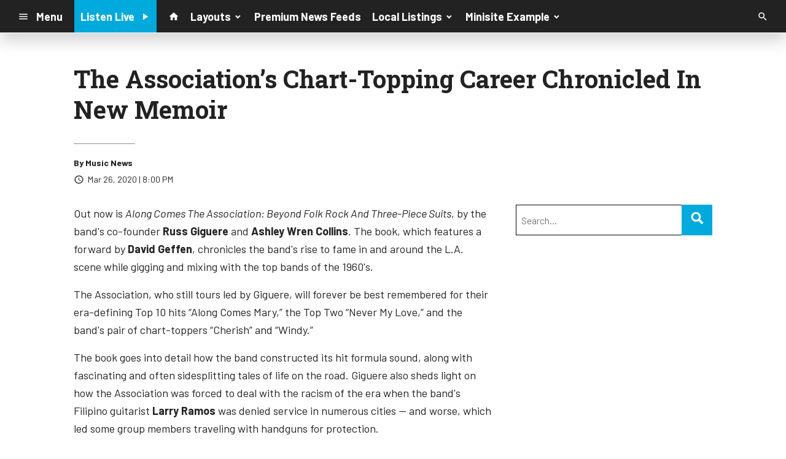

--- FILE ---
content_type: text/html; charset=UTF-8
request_url: https://d1698.cms.socastsrm.com/2020/03/27/the-associations-chart-topping-career-chronicled-in-new-memoir/
body_size: 12785
content:
<!DOCTYPE HTML>
<!--[if IEMobile 7 ]><html class="no-js iem7" manifest="default.appcache?v=1"><![endif]-->
<!--[if lt IE 7 ]><html class="no-js ie6" lang="en"><![endif]-->
<!--[if IE 7 ]><html class="no-js ie7" lang="en"><![endif]-->
<!--[if IE 8 ]><html class="no-js ie8" lang="en">&nbsp;<![endif]-->
<!--[if (gte IE 9)|(gt IEMobile 7)|!(IEMobile)|!(IE)]><!--><html class="no-js" lang="en"><!--<![endif]-->
<head>

		<title>The Association&#8217;s Chart-Topping Career Chronicled In New Memoir | Knowledge Base Account</title>
	
	<meta http-equiv="X-UA-Compatible" content="IE=edge,chrome=1">
	<meta charset="UTF-8" />
	<meta name="viewport" content="width=device-width, initial-scale=1.0, minimum-scale=1.0, maximum-scale=6.0">
	<meta name="keywords" content="" />
	<meta name="description" content="Out now is Along Comes The Association: Beyond Folk Rock And Three-Piece Suits, by the band&#039;s co-founder Russ Giguere and Ashley Wren Collins. The book, which features a forward by David Geffen, chronicles the band&#039;s rise to fame in and around the L.A. scene while gigging and mixing with the top bands of the 1960&#039;s. The Association, who still tours led by Giguere, will forever be best remembered for their era-defining Top 10 hits &quot;Along Comes Mary,&quot; the Top Two &quot;Never My Love,&quot; and the band&#039;s pair of chart-toppers &quot;Cherish&quot; and &quot;Windy.&quot; The book goes into detail how the band constructed its hit formula sound, along with fascinating and often sidesplitting tales of life on the road. Giguere also sheds light on how the Association was forced to deal with the racism of the era when the band&#039;s Filipino guitarist Larry Ramos was denied service in numerous cities -- and worse, which led some group members traveling with handguns for protection. Throughout the decade, the band shared bills and caught shows by such iconic players as the Who, the Doors, and Jimi Hendrix -- whom Giguere met in 1967 when the Association opened the legendary Monterey International Pop Festival: &quot;We opened the festival and then we stayed all three days and all three nights, so I was thrilled. First time I was in line for our first meal; I was in line with Jimi Hendrix. Now, I knew nothing about the man, I&#039;d never heard of him. We just talked. We just introduced each other. And then when I saw him, I was in the orchestra pit. Just incredible!&quot; For book and Association tour info, log on to: TheAssociationWebsite.com" />
	<meta content="Music News" itemprop="author" name="author" />
	
	<meta property="og:type" content="article" />
	<meta property="og:title" content="The Association’s Chart-Topping Career Chronicled In New Memoir" />
	<meta property="og:description" content="Out now is Along Comes The Association: Beyond Folk Rock And Three-Piece Suits, by the band&#039;s co-founder Russ Giguere and Ashley Wren Collins. The book, which features a forward by David Geffen, chronicles the band&#039;s rise to fame in and around the L.A. scene while gigging and mixing with the top bands of the 1960&#039;s. The Association, who still tours led by Giguere, will forever be best remembered for their era-defining Top 10 hits &quot;Along Comes Mary,&quot; the Top Two &quot;Never My Love,&quot; and the band&#039;s pair of chart-toppers &quot;Cherish&quot; and &quot;Windy.&quot; The book goes into detail how the band constructed its hit formula sound, along with fascinating and often sidesplitting tales of life on the road. Giguere also sheds light on how the Association was forced to deal with the racism of the era when the band&#039;s Filipino guitarist Larry Ramos was denied service in numerous cities -- and worse, which led some group members traveling with handguns for protection. Throughout the decade, the band shared bills and caught shows by such iconic players as the Who, the Doors, and Jimi Hendrix -- whom Giguere met in 1967 when the Association opened the legendary Monterey International Pop Festival: &quot;We opened the festival and then we stayed all three days and all three nights, so I was thrilled. First time I was in line for our first meal; I was in line with Jimi Hendrix. Now, I knew nothing about the man, I&#039;d never heard of him. We just talked. We just introduced each other. And then when I saw him, I was in the orchestra pit. Just incredible!&quot; For book and Association tour info, log on to: TheAssociationWebsite.com" />
	<meta property="og:url" content="https://d1698.cms.socastsrm.com/2020/03/27/the-associations-chart-topping-career-chronicled-in-new-memoir/" />
	<meta property="og:site_name" content="Knowledge Base Account"/>
	<meta property="og:image" content="https://media-cdn.socastsrm.com/uploads/station/1557/fbShare.png?r=70463" />
	<script type="application/ld+json">{"@context":"https:\/\/schema.org","@type":"NewsArticle","headline":"The Association\u2019s Chart-Topping Career Chronicled In New Memoir","datePublished":"2020-03-27T00:00:00+00:00","dateModified":"2020-03-27T00:00:00+00:00","author":[{"@type":"Person","name":"Music News"}]}</script>
	<link rel="pingback" href="https://d1698.cms.socastsrm.com/xmlrpc.php" />
	<link rel="apple-touch-icon" href="https://media-cdn.socastsrm.com/uploads/station/1557/squareIcon.png?r=70464" />
	<script>
		var isIE8 = false; 
	</script>
	<!--[if lt IE 9]>
	<script src="http://html5shim.googlecode.com/svn/trunk/html5.js"></script>
	<script src="http://ie7-js.googlecode.com/svn/version/2.1(beta4)/IE9.js"></script>
	<script>
		isIE8 = true;
		Date.now = Date.now || function() { return +new Date; };
	</script>
	<![endif]-->

		
	<script type="text/javascript">
		//$headerType is "main"
		//$request is "/2020/03/27/the-associations-chart-topping-career-chronicled-in-new-memoir/"
		var socast_page = {
    "cacheKey": "wp-postMacros-1839-wp-9495",
    "companyID": 7,
    "accountID": 1698,
    "blogID": 1839,
    "ownerBlogID": 1839,
    "currentBlogID": 1839,
    "callLetters": null,
    "siteName": "Knowledge Base Account",
    "squareLogo": "https:\/\/media-cdn.socastsrm.com\/uploads\/station\/1557\/squareIcon.png?r=70464",
    "postID": 9495,
    "title": "The Association\u2019s Chart-Topping Career Chronicled In New Memoir",
    "type": "post",
    "author": "Music News",
    "referrer": null,
    "userAgent": "Mozilla\/5.0 (Macintosh; Intel Mac OS X 10_15_7) AppleWebKit\/537.36 (KHTML, like Gecko) Chrome\/131.0.0.0 Safari\/537.36; ClaudeBot\/1.0; +claudebot@anthropic.com)",
    "eventID": null,
    "location": "",
    "navString": "",
    "isSyn": false,
    "hasContent": true,
    "featured_image": false,
    "featured_image_caption": null,
    "featured_image_alt": "",
    "url": "http:\/\/d1698.cms.socastsrm.com\/2020\/03\/27\/the-associations-chart-topping-career-chronicled-in-new-memoir\/",
    "is_yii": false,
    "post_format": "standard",
    "tags": [
        "RSS"
    ],
    "featured_image_facebook": "",
    "featured_image_twitter": "",
    "categories": [
        "AC",
        "Classic Hits Music News",
        "Classic Rock Music News",
        "Top Music News"
    ],
    "first_category_name": "AC",
    "body_class": [
        "cat-rsspremium_ac-ac",
        "cat-rsspremium_classic-hits-news-classic-hits-music-news",
        "cat-rsspremium_classic-rock-news-classic-rock-music-news",
        "cat-rsspremium_music-news-top-music-news"
    ],
    "timestamp_published": "1585267200",
    "timestamp_modified": "1585267200",
    "date_published": "Mar 26, 2020 | 8:00 PM",
    "date_modified": "Mar 26, 2020 | 8:00 PM",
    "platform": "web",
    "target": "omniture",
    "pageType": "blog",
    "shareTemplate": "<a href='http:\/\/www.facebook.com\/sharer.php?u=POST_URL' target='_blank' class='socialShareLink facebook'><img src='https:\/\/media-cdn.socastsrm.com\/images\/social\/png\/facebook.png' alt='facebook' \/><\/a><a href='https:\/\/bsky.app\/intent\/compose?text=POST_URL' target='_blank' class='socialShareLink bluesky'><img src='https:\/\/media-cdn.socastsrm.com\/images\/social\/png\/bluesky.png' alt='bluesky' \/><\/a><a href='https:\/\/x.com\/intent\/post?url=POST_URL&text=POST_TITLE' target='_blank' class='socialShareLink twitter'><img src='https:\/\/media-cdn.socastsrm.com\/images\/social\/png\/xitter.png' alt='twitter' \/><\/a><a href='mailto:?body=POST_URL&subject=POST_TITLE' target='_blank' class='socialShareLink email'><img src='https:\/\/media-cdn.socastsrm.com\/images\/social\/png\/email.png' alt='email' \/><\/a>"
};
		socast_page.url = window.location;
		var adMacros = socast_page;
		var Page = socast_page;
		var gvars = { cdnStatic : '' };
		var CDN_HOST_MEDIA = 'https://media-cdn.socastsrm.com';
		var GOOGLE_MAP_ID = '77d575c540d23575';
		var isMobileUserAgent = false;
		var communityUserName = null;
		var communityUserIcon = null;
		var V3_RECAPTCHA_SITE_KEY = '6LchdXMgAAAAAP4dU47UWMAhU0Tc8Uf0ldZrstqZ';
	</script>
	
	<script>
	var hasPlayer = true;
	var isInsideSocastIframe = false;
	var playerType = 'socast';
	var popupPlayerURL = '';
	var popupPlayerSize = '420x650';
</script>
		<meta name='robots' content='max-image-preview:large' />
	<style>img:is([sizes="auto" i], [sizes^="auto," i]) { contain-intrinsic-size: 3000px 1500px }</style>
	<link rel='dns-prefetch' href='//cdn-js.socastsrm.com' />
<link rel='dns-prefetch' href='//www.google.com' />
<link rel='dns-prefetch' href='//cdn-css.socastsrm.com' />
<script type="text/javascript">
/* <![CDATA[ */
window._wpemojiSettings = {"baseUrl":"https:\/\/s.w.org\/images\/core\/emoji\/16.0.1\/72x72\/","ext":".png","svgUrl":"https:\/\/s.w.org\/images\/core\/emoji\/16.0.1\/svg\/","svgExt":".svg","source":{"concatemoji":"https:\/\/d1698.cms.socastsrm.com\/wp-includes\/js\/wp-emoji-release.min.js?ver=6.8.2"}};
/*! This file is auto-generated */
!function(s,n){var o,i,e;function c(e){try{var t={supportTests:e,timestamp:(new Date).valueOf()};sessionStorage.setItem(o,JSON.stringify(t))}catch(e){}}function p(e,t,n){e.clearRect(0,0,e.canvas.width,e.canvas.height),e.fillText(t,0,0);var t=new Uint32Array(e.getImageData(0,0,e.canvas.width,e.canvas.height).data),a=(e.clearRect(0,0,e.canvas.width,e.canvas.height),e.fillText(n,0,0),new Uint32Array(e.getImageData(0,0,e.canvas.width,e.canvas.height).data));return t.every(function(e,t){return e===a[t]})}function u(e,t){e.clearRect(0,0,e.canvas.width,e.canvas.height),e.fillText(t,0,0);for(var n=e.getImageData(16,16,1,1),a=0;a<n.data.length;a++)if(0!==n.data[a])return!1;return!0}function f(e,t,n,a){switch(t){case"flag":return n(e,"\ud83c\udff3\ufe0f\u200d\u26a7\ufe0f","\ud83c\udff3\ufe0f\u200b\u26a7\ufe0f")?!1:!n(e,"\ud83c\udde8\ud83c\uddf6","\ud83c\udde8\u200b\ud83c\uddf6")&&!n(e,"\ud83c\udff4\udb40\udc67\udb40\udc62\udb40\udc65\udb40\udc6e\udb40\udc67\udb40\udc7f","\ud83c\udff4\u200b\udb40\udc67\u200b\udb40\udc62\u200b\udb40\udc65\u200b\udb40\udc6e\u200b\udb40\udc67\u200b\udb40\udc7f");case"emoji":return!a(e,"\ud83e\udedf")}return!1}function g(e,t,n,a){var r="undefined"!=typeof WorkerGlobalScope&&self instanceof WorkerGlobalScope?new OffscreenCanvas(300,150):s.createElement("canvas"),o=r.getContext("2d",{willReadFrequently:!0}),i=(o.textBaseline="top",o.font="600 32px Arial",{});return e.forEach(function(e){i[e]=t(o,e,n,a)}),i}function t(e){var t=s.createElement("script");t.src=e,t.defer=!0,s.head.appendChild(t)}"undefined"!=typeof Promise&&(o="wpEmojiSettingsSupports",i=["flag","emoji"],n.supports={everything:!0,everythingExceptFlag:!0},e=new Promise(function(e){s.addEventListener("DOMContentLoaded",e,{once:!0})}),new Promise(function(t){var n=function(){try{var e=JSON.parse(sessionStorage.getItem(o));if("object"==typeof e&&"number"==typeof e.timestamp&&(new Date).valueOf()<e.timestamp+604800&&"object"==typeof e.supportTests)return e.supportTests}catch(e){}return null}();if(!n){if("undefined"!=typeof Worker&&"undefined"!=typeof OffscreenCanvas&&"undefined"!=typeof URL&&URL.createObjectURL&&"undefined"!=typeof Blob)try{var e="postMessage("+g.toString()+"("+[JSON.stringify(i),f.toString(),p.toString(),u.toString()].join(",")+"));",a=new Blob([e],{type:"text/javascript"}),r=new Worker(URL.createObjectURL(a),{name:"wpTestEmojiSupports"});return void(r.onmessage=function(e){c(n=e.data),r.terminate(),t(n)})}catch(e){}c(n=g(i,f,p,u))}t(n)}).then(function(e){for(var t in e)n.supports[t]=e[t],n.supports.everything=n.supports.everything&&n.supports[t],"flag"!==t&&(n.supports.everythingExceptFlag=n.supports.everythingExceptFlag&&n.supports[t]);n.supports.everythingExceptFlag=n.supports.everythingExceptFlag&&!n.supports.flag,n.DOMReady=!1,n.readyCallback=function(){n.DOMReady=!0}}).then(function(){return e}).then(function(){var e;n.supports.everything||(n.readyCallback(),(e=n.source||{}).concatemoji?t(e.concatemoji):e.wpemoji&&e.twemoji&&(t(e.twemoji),t(e.wpemoji)))}))}((window,document),window._wpemojiSettings);
/* ]]> */
</script>
<link rel='stylesheet' id='wp-block-library-css' href='https://cdn-css.socastsrm.com/cdn_v18.0.14a/wordpress/wp-includes/css/dist/block-library/style.min.css?ver=6.8.2' type='text/css' media='all' />
<link rel='stylesheet' id='js_composer_front-css' href='https://d1698.cms.socastsrm.com/wp-content/plugins/js_composer/assets/css/js_composer.min.css?ver=6.1' type='text/css' media='all' />
<link rel='stylesheet' id='bootstrap-css' href='https://cdn-css.socastsrm.com/cdn_v18.0.14a/application/css/bootstrap/4.1.0/css/bootstrap.css?ver=6.8.2' type='text/css' media='all' />
<link rel='stylesheet' id='custom-css' href='https://cdn-css.socastsrm.com/cdn_v18.0.14a/application/css/custom.css?v=2013-10-02&#038;ver=6.8.2' type='text/css' media='all' />
<link rel='stylesheet' id='global-theme-css' href='https://cdn-css.socastsrm.com/cdn_v18.0.14a/application/css/global-theme.css?ver=6.8.2' type='text/css' media='all' />
<link rel='stylesheet' id='global-frontend-css' href='https://cdn-css.socastsrm.com/cdn_v18.0.14a/application/stylesheets/frontend/frontend.css?ver=6.8.2' type='text/css' media='all' />
<style id='wp-emoji-styles-inline-css' type='text/css'>

	img.wp-smiley, img.emoji {
		display: inline !important;
		border: none !important;
		box-shadow: none !important;
		height: 1em !important;
		width: 1em !important;
		margin: 0 0.07em !important;
		vertical-align: -0.1em !important;
		background: none !important;
		padding: 0 !important;
	}
</style>
<style id='classic-theme-styles-inline-css' type='text/css'>
/*! This file is auto-generated */
.wp-block-button__link{color:#fff;background-color:#32373c;border-radius:9999px;box-shadow:none;text-decoration:none;padding:calc(.667em + 2px) calc(1.333em + 2px);font-size:1.125em}.wp-block-file__button{background:#32373c;color:#fff;text-decoration:none}
</style>
<style id='global-styles-inline-css' type='text/css'>
:root{--wp--preset--aspect-ratio--square: 1;--wp--preset--aspect-ratio--4-3: 4/3;--wp--preset--aspect-ratio--3-4: 3/4;--wp--preset--aspect-ratio--3-2: 3/2;--wp--preset--aspect-ratio--2-3: 2/3;--wp--preset--aspect-ratio--16-9: 16/9;--wp--preset--aspect-ratio--9-16: 9/16;--wp--preset--color--black: #000000;--wp--preset--color--cyan-bluish-gray: #abb8c3;--wp--preset--color--white: #ffffff;--wp--preset--color--pale-pink: #f78da7;--wp--preset--color--vivid-red: #cf2e2e;--wp--preset--color--luminous-vivid-orange: #ff6900;--wp--preset--color--luminous-vivid-amber: #fcb900;--wp--preset--color--light-green-cyan: #7bdcb5;--wp--preset--color--vivid-green-cyan: #00d084;--wp--preset--color--pale-cyan-blue: #8ed1fc;--wp--preset--color--vivid-cyan-blue: #0693e3;--wp--preset--color--vivid-purple: #9b51e0;--wp--preset--gradient--vivid-cyan-blue-to-vivid-purple: linear-gradient(135deg,rgba(6,147,227,1) 0%,rgb(155,81,224) 100%);--wp--preset--gradient--light-green-cyan-to-vivid-green-cyan: linear-gradient(135deg,rgb(122,220,180) 0%,rgb(0,208,130) 100%);--wp--preset--gradient--luminous-vivid-amber-to-luminous-vivid-orange: linear-gradient(135deg,rgba(252,185,0,1) 0%,rgba(255,105,0,1) 100%);--wp--preset--gradient--luminous-vivid-orange-to-vivid-red: linear-gradient(135deg,rgba(255,105,0,1) 0%,rgb(207,46,46) 100%);--wp--preset--gradient--very-light-gray-to-cyan-bluish-gray: linear-gradient(135deg,rgb(238,238,238) 0%,rgb(169,184,195) 100%);--wp--preset--gradient--cool-to-warm-spectrum: linear-gradient(135deg,rgb(74,234,220) 0%,rgb(151,120,209) 20%,rgb(207,42,186) 40%,rgb(238,44,130) 60%,rgb(251,105,98) 80%,rgb(254,248,76) 100%);--wp--preset--gradient--blush-light-purple: linear-gradient(135deg,rgb(255,206,236) 0%,rgb(152,150,240) 100%);--wp--preset--gradient--blush-bordeaux: linear-gradient(135deg,rgb(254,205,165) 0%,rgb(254,45,45) 50%,rgb(107,0,62) 100%);--wp--preset--gradient--luminous-dusk: linear-gradient(135deg,rgb(255,203,112) 0%,rgb(199,81,192) 50%,rgb(65,88,208) 100%);--wp--preset--gradient--pale-ocean: linear-gradient(135deg,rgb(255,245,203) 0%,rgb(182,227,212) 50%,rgb(51,167,181) 100%);--wp--preset--gradient--electric-grass: linear-gradient(135deg,rgb(202,248,128) 0%,rgb(113,206,126) 100%);--wp--preset--gradient--midnight: linear-gradient(135deg,rgb(2,3,129) 0%,rgb(40,116,252) 100%);--wp--preset--font-size--small: 13px;--wp--preset--font-size--medium: 20px;--wp--preset--font-size--large: 36px;--wp--preset--font-size--x-large: 42px;--wp--preset--spacing--20: 0.44rem;--wp--preset--spacing--30: 0.67rem;--wp--preset--spacing--40: 1rem;--wp--preset--spacing--50: 1.5rem;--wp--preset--spacing--60: 2.25rem;--wp--preset--spacing--70: 3.38rem;--wp--preset--spacing--80: 5.06rem;--wp--preset--shadow--natural: 6px 6px 9px rgba(0, 0, 0, 0.2);--wp--preset--shadow--deep: 12px 12px 50px rgba(0, 0, 0, 0.4);--wp--preset--shadow--sharp: 6px 6px 0px rgba(0, 0, 0, 0.2);--wp--preset--shadow--outlined: 6px 6px 0px -3px rgba(255, 255, 255, 1), 6px 6px rgba(0, 0, 0, 1);--wp--preset--shadow--crisp: 6px 6px 0px rgba(0, 0, 0, 1);}:where(.is-layout-flex){gap: 0.5em;}:where(.is-layout-grid){gap: 0.5em;}body .is-layout-flex{display: flex;}.is-layout-flex{flex-wrap: wrap;align-items: center;}.is-layout-flex > :is(*, div){margin: 0;}body .is-layout-grid{display: grid;}.is-layout-grid > :is(*, div){margin: 0;}:where(.wp-block-columns.is-layout-flex){gap: 2em;}:where(.wp-block-columns.is-layout-grid){gap: 2em;}:where(.wp-block-post-template.is-layout-flex){gap: 1.25em;}:where(.wp-block-post-template.is-layout-grid){gap: 1.25em;}.has-black-color{color: var(--wp--preset--color--black) !important;}.has-cyan-bluish-gray-color{color: var(--wp--preset--color--cyan-bluish-gray) !important;}.has-white-color{color: var(--wp--preset--color--white) !important;}.has-pale-pink-color{color: var(--wp--preset--color--pale-pink) !important;}.has-vivid-red-color{color: var(--wp--preset--color--vivid-red) !important;}.has-luminous-vivid-orange-color{color: var(--wp--preset--color--luminous-vivid-orange) !important;}.has-luminous-vivid-amber-color{color: var(--wp--preset--color--luminous-vivid-amber) !important;}.has-light-green-cyan-color{color: var(--wp--preset--color--light-green-cyan) !important;}.has-vivid-green-cyan-color{color: var(--wp--preset--color--vivid-green-cyan) !important;}.has-pale-cyan-blue-color{color: var(--wp--preset--color--pale-cyan-blue) !important;}.has-vivid-cyan-blue-color{color: var(--wp--preset--color--vivid-cyan-blue) !important;}.has-vivid-purple-color{color: var(--wp--preset--color--vivid-purple) !important;}.has-black-background-color{background-color: var(--wp--preset--color--black) !important;}.has-cyan-bluish-gray-background-color{background-color: var(--wp--preset--color--cyan-bluish-gray) !important;}.has-white-background-color{background-color: var(--wp--preset--color--white) !important;}.has-pale-pink-background-color{background-color: var(--wp--preset--color--pale-pink) !important;}.has-vivid-red-background-color{background-color: var(--wp--preset--color--vivid-red) !important;}.has-luminous-vivid-orange-background-color{background-color: var(--wp--preset--color--luminous-vivid-orange) !important;}.has-luminous-vivid-amber-background-color{background-color: var(--wp--preset--color--luminous-vivid-amber) !important;}.has-light-green-cyan-background-color{background-color: var(--wp--preset--color--light-green-cyan) !important;}.has-vivid-green-cyan-background-color{background-color: var(--wp--preset--color--vivid-green-cyan) !important;}.has-pale-cyan-blue-background-color{background-color: var(--wp--preset--color--pale-cyan-blue) !important;}.has-vivid-cyan-blue-background-color{background-color: var(--wp--preset--color--vivid-cyan-blue) !important;}.has-vivid-purple-background-color{background-color: var(--wp--preset--color--vivid-purple) !important;}.has-black-border-color{border-color: var(--wp--preset--color--black) !important;}.has-cyan-bluish-gray-border-color{border-color: var(--wp--preset--color--cyan-bluish-gray) !important;}.has-white-border-color{border-color: var(--wp--preset--color--white) !important;}.has-pale-pink-border-color{border-color: var(--wp--preset--color--pale-pink) !important;}.has-vivid-red-border-color{border-color: var(--wp--preset--color--vivid-red) !important;}.has-luminous-vivid-orange-border-color{border-color: var(--wp--preset--color--luminous-vivid-orange) !important;}.has-luminous-vivid-amber-border-color{border-color: var(--wp--preset--color--luminous-vivid-amber) !important;}.has-light-green-cyan-border-color{border-color: var(--wp--preset--color--light-green-cyan) !important;}.has-vivid-green-cyan-border-color{border-color: var(--wp--preset--color--vivid-green-cyan) !important;}.has-pale-cyan-blue-border-color{border-color: var(--wp--preset--color--pale-cyan-blue) !important;}.has-vivid-cyan-blue-border-color{border-color: var(--wp--preset--color--vivid-cyan-blue) !important;}.has-vivid-purple-border-color{border-color: var(--wp--preset--color--vivid-purple) !important;}.has-vivid-cyan-blue-to-vivid-purple-gradient-background{background: var(--wp--preset--gradient--vivid-cyan-blue-to-vivid-purple) !important;}.has-light-green-cyan-to-vivid-green-cyan-gradient-background{background: var(--wp--preset--gradient--light-green-cyan-to-vivid-green-cyan) !important;}.has-luminous-vivid-amber-to-luminous-vivid-orange-gradient-background{background: var(--wp--preset--gradient--luminous-vivid-amber-to-luminous-vivid-orange) !important;}.has-luminous-vivid-orange-to-vivid-red-gradient-background{background: var(--wp--preset--gradient--luminous-vivid-orange-to-vivid-red) !important;}.has-very-light-gray-to-cyan-bluish-gray-gradient-background{background: var(--wp--preset--gradient--very-light-gray-to-cyan-bluish-gray) !important;}.has-cool-to-warm-spectrum-gradient-background{background: var(--wp--preset--gradient--cool-to-warm-spectrum) !important;}.has-blush-light-purple-gradient-background{background: var(--wp--preset--gradient--blush-light-purple) !important;}.has-blush-bordeaux-gradient-background{background: var(--wp--preset--gradient--blush-bordeaux) !important;}.has-luminous-dusk-gradient-background{background: var(--wp--preset--gradient--luminous-dusk) !important;}.has-pale-ocean-gradient-background{background: var(--wp--preset--gradient--pale-ocean) !important;}.has-electric-grass-gradient-background{background: var(--wp--preset--gradient--electric-grass) !important;}.has-midnight-gradient-background{background: var(--wp--preset--gradient--midnight) !important;}.has-small-font-size{font-size: var(--wp--preset--font-size--small) !important;}.has-medium-font-size{font-size: var(--wp--preset--font-size--medium) !important;}.has-large-font-size{font-size: var(--wp--preset--font-size--large) !important;}.has-x-large-font-size{font-size: var(--wp--preset--font-size--x-large) !important;}
:where(.wp-block-post-template.is-layout-flex){gap: 1.25em;}:where(.wp-block-post-template.is-layout-grid){gap: 1.25em;}
:where(.wp-block-columns.is-layout-flex){gap: 2em;}:where(.wp-block-columns.is-layout-grid){gap: 2em;}
:root :where(.wp-block-pullquote){font-size: 1.5em;line-height: 1.6;}
</style>
<script type="text/javascript" src="https://cdn-js.socastsrm.com/cdn_v18.0.14a/wordpress/wp-includes/js/jquery/jquery.js" id="jquery-js"></script>
<script type="text/javascript" src="https://cdn-js.socastsrm.com/cdn_v18.0.14a/application/js/jquery/jquery-ui-1.13.3/jquery-ui.min.js" id="jquery-ui-js"></script>
<script type="text/javascript" src="https://cdn-js.socastsrm.com/cdn_v18.0.14a/application/css/bootstrap/4.1.0/js/popper-1.14.3.min.js" id="popper-js"></script>
<script type="text/javascript" src="https://cdn-js.socastsrm.com/cdn_v18.0.14a/application/css/bootstrap/4.1.0/js/bootstrap.min.js" id="bootstrap-js"></script>
<script type="text/javascript" src="https://cdn-js.socastsrm.com/cdn_v18.0.14a/application/js/json/json2.js" id="json-js"></script>
<script type="text/javascript" src="https://cdn-js.socastsrm.com/cdn_v18.0.14a/application/js/custom.js?v=2017-05-29" id="custom-js"></script>
<script type="text/javascript" src="https://cdn-js.socastsrm.com/cdn_v18.0.14a/wordpress/wp-content/plugins/socast-widgets/js/lightBox.js?v=2014-08-21" id="lightbox-js"></script>
<script type="text/javascript" src="https://cdn-js.socastsrm.com/cdn_v18.0.14a/application/js/jquery/socast.jquery.frontend.js" id="frontend-plugins-js"></script>
<script type="text/javascript" src="https://cdn-js.socastsrm.com/cdn_v18.0.14a/application/js/frontend.js" id="frontend-js"></script>
<script type="text/javascript" src="https://cdn-js.socastsrm.com/cdn_v18.0.14a/application/js/jquery/jquery.ui.kk-chronomasonry.js" id="chronomasonry-js"></script>
<script type="text/javascript" src="https://cdn-js.socastsrm.com/cdn_v18.0.14a/application/js/jquery/jquery.ui.socastTouch.js" id="socasttouch-js"></script>
<script type="text/javascript" src="https://cdn-js.socastsrm.com/cdn_v18.0.14a/wordpress/wp-content/plugins/socast-widgets/js/widgets/poll.js" id="socastcms_poll_script-js"></script>
<script type="text/javascript" src="https://www.google.com/recaptcha/api.js?render=6LchdXMgAAAAAP4dU47UWMAhU0Tc8Uf0ldZrstqZ" id="recaptcha-js"></script>
<link rel="https://api.w.org/" href="https://d1698.cms.socastsrm.com/wp-json/" /><link rel="alternate" title="JSON" type="application/json" href="https://d1698.cms.socastsrm.com/wp-json/wp/v2/posts/9495" /><link rel="EditURI" type="application/rsd+xml" title="RSD" href="https://d1698.cms.socastsrm.com/xmlrpc.php?rsd" />
<meta name="generator" content="WordPress 6.8.2" />
<link rel="canonical" href="https://d1698.cms.socastsrm.com/2020/03/27/the-associations-chart-topping-career-chronicled-in-new-memoir/" />
<link rel='shortlink' href='https://d1698.cms.socastsrm.com/?p=9495' />
<link rel="alternate" title="oEmbed (JSON)" type="application/json+oembed" href="https://d1698.cms.socastsrm.com/wp-json/oembed/1.0/embed?url=https%3A%2F%2Fd1698.cms.socastsrm.com%2F2020%2F03%2F27%2Fthe-associations-chart-topping-career-chronicled-in-new-memoir%2F" />
<link rel="alternate" title="oEmbed (XML)" type="text/xml+oembed" href="https://d1698.cms.socastsrm.com/wp-json/oembed/1.0/embed?url=https%3A%2F%2Fd1698.cms.socastsrm.com%2F2020%2F03%2F27%2Fthe-associations-chart-topping-career-chronicled-in-new-memoir%2F&#038;format=xml" />
<!-- Google Tag Manager -->
<script>(function(w,d,s,l,i){w[l]=w[l]||[];w[l].push({'gtm.start':
new Date().getTime(),event:'gtm.js'});var f=d.getElementsByTagName(s)[0],
j=d.createElement(s),dl=l!='dataLayer'?'&l='+l:'';j.async=true;j.src=
'https://www.googletagmanager.com/gtm.js?id='+i+dl;f.parentNode.insertBefore(j,f);
})(window,document,'script','dataLayer','GTM-TQ2K7TM');</script>
<!-- End Google Tag Manager --><meta name="generator" content="Powered by WPBakery Page Builder - drag and drop page builder for WordPress."/>
<link rel="icon" href="https://media-cdn.socastsrm.com/uploads/station/1557/squareIcon.png?r=70464" sizes="32x32" />
<link rel="icon" href="https://media-cdn.socastsrm.com/uploads/station/1557/squareIcon.png?r=70464" sizes="192x192" />
<link rel="apple-touch-icon" href="https://media-cdn.socastsrm.com/uploads/station/1557/squareIcon.png?r=70464" />
<meta name="msapplication-TileImage" content="https://media-cdn.socastsrm.com/uploads/station/1557/squareIcon.png?r=70464" />
<noscript><style> .wpb_animate_when_almost_visible { opacity: 1; }</style></noscript>
	<script async='async' src='https://www.googletagservices.com/tag/js/gpt.js'></script>
<script>
  var googletag = googletag || {};
  googletag.cmd = googletag.cmd || [];
</script>

<script>
  googletag.cmd.push(function() {
    googletag.defineSlot('/1018143/SOCAST_CS_KBSITE_LB_728x90', [728, 90], 'div-gpt-ad-1536845316115-0').addService(googletag.pubads());
    googletag.pubads().enableSingleRequest();
    googletag.pubads().collapseEmptyDivs();
    googletag.enableServices();
  });
</script>
<script async='async' src='https://www.googletagservices.com/tag/js/gpt.js'></script>
<script>
  var googletag = googletag || {};
  googletag.cmd = googletag.cmd || [];
</script>

<script>
  googletag.cmd.push(function() {
    googletag.defineSlot('/1018143/SOCAST_CS_KBSITE_BIGBOX_300x250', [300, 250], 'div-gpt-ad-1536845376855-0').addService(googletag.pubads());
    googletag.pubads().enableSingleRequest();
    googletag.pubads().collapseEmptyDivs();
    googletag.enableServices();
  });
</script>	<style>
	
h3.sc-heading-widget a {

	color: #000000;
}
h3.sc-heading-widget {

	font-size: 24px;
	color: #000000 !important;
	text-align: center;
	background-color: transparent;
	border: 2px solid #000000;
	padding-left: 5px;
	padding-right: 5px;
	padding-top: 5px;
	padding-bottom: 5px;
}	</style>
	<style>.font-barlow { font-family: Barlow, Sans-Serif; } 

.font-robotoslab { font-family: "Roboto Slab", Sans-Serif; } 
</style><link href='https://fonts.googleapis.com/css?family=Barlow:400,300,300italic,400italic,700,900,100' rel='stylesheet' type='text/css'>

<link href='https://fonts.googleapis.com/css?family=Roboto+Slab:400,300,300italic,400italic,700,900,100' rel='stylesheet' type='text/css'>
		<link type="text/css" href="https://cdn-js.socastsrm.com/cdn_v18.0.14a/wordpress/wp-content/themes/socast-3/assets/css/style.css" rel="stylesheet" data-cssvar />
		<style data-cssvar>
		:root {
			/* body and content */
			--body-bgd: #ffffff;
			--sc-content-bgd: #ffffff;

			--sc-text: #222222;
			--text-header: #222222;
			
			--sc-primary: #00aadc;
			--ad-slot-bgd: transparent;
			--ad-slot-text: var(--sc-text);
			
			/* head and nav */
			--nav-bgd: #222222;
			--nav-text: #ffffff;
			--nav-text-hover: #eeeeee;
			--nav-child-text: #cccccc;
			--nav-child-text-hover: #ffffff;
			--player-btn-bgd: #00aadc;
			--player-btn-text: #ffffff;
			--player-btn-hover-bgd: #5cb85c;
			--player-btn-hover-text: #d6e9c6;
			--nav-font-size: 1.125rem;
			--spacing-nav: calc(1.125rem / 2);
			--nav-height: 3.375rem;
			
			/* sidebar */
			--sidebar-width: 320px;
			--sidebar-bgd: transparent;
			--sidebar-text: var(--sc-text);
			--sidebar-highlight: var(--sc-primary);
			
			
			/* footer */
			--footer-bgd: var(--nav-bgd);
			--footer-text: #cccccc;
			--footer-highlight: var(--nav-text);
			
						--heading-font: "Roboto Slab", Sans-Serif; 
					}
		
				body { font-family: Barlow, Sans-Serif; }
						#stickyHeader, #minimalMenu, #minimalMenu .text-h3 { font-family: Barlow, Sans-Serif !important; }
				
		
		@media screen and (min-width: 1280px) {
			.site_width { 
				max-width: 1280px !important;  
				
				margin-left:auto;
				margin-right:auto;
			}
			
		}
		@media screen and (min-width: 1080px) {
			body.single main .site_width,
			body.single nav.site_width,
			body.single footer.site_width{ 
				max-width: 1080px !important; 
				
				margin-left:auto;
				margin-right:auto;
			}
		}
		
		@media screen and (min-width: 1080px) {
					}
		@media screen and (max-width: 1079px) {
			a.floating-bgd-img { display: none; }
		}
		
		.scWidgetContainer { margin-bottom:var(--spacing-default); }		</style>
	<script type='text/javascript' src='https://cdn-js.socastsrm.com/cdn_v18.0.14a/wordpress/wp-content/themes/socast-3/assets/js/scripts.js'></script></head>
<body class='wp-singular post-template-default single single-post postid-9495 single-format-standard wp-theme-socast-3 wpb-js-composer js-comp-ver-6.1 vc_responsive contentType-post socast-3 headerType-main header-not-sticky cat-rsspremium_ac-ac cat-rsspremium_classic-hits-news-classic-hits-music-news cat-rsspremium_classic-rock-news-classic-rock-music-news cat-rsspremium_music-news-top-music-news'><!--[if lte IE 9]><p class="browsehappy">You are using an <strong>outdated</strong> browser. Please <a href="http://browsehappy.com/">upgrade your browser</a> to improve your experience.</p><![endif]-->
<!-- Google Tag Manager (noscript) -->
<noscript><iframe src="https://www.googletagmanager.com/ns.html?id=GTM-TQ2K7TM"
height="0" width="0" style="display:none;visibility:hidden"></iframe></noscript>
<!-- End Google Tag Manager (noscript) --><nav id='stickyHeader' class='nav-align-left full_content hasPlayBtn'>
	<div  class='site_width nav-container'><div class='nav-left '>
	<a href='#' id='minimalMenuToggle'>
		<svg class='icon' viewBox="0 0 24 24" xmlns="http://www.w3.org/2000/svg"><path fill='currentColor' d="M3,6H21V8H3V6M3,11H21V13H3V11M3,16H21V18H3V16Z" /></svg>
				<span class='text icon-right'>Menu</span>
			</a>
			<a href='#' class='socastPlayerBtn hover-effect'>
		<span class='hover-effect'>
			<span class='text icon-left'>Listen Live</span><svg  class='icon' xmlns="http://www.w3.org/2000/svg" xmlns:xlink="http://www.w3.org/1999/xlink" version="1.1" viewBox="0 0 24 24">
				<path fill='currentColor' d="M8,5.14V19.14L19,12.14L8,5.14Z" />
			</svg>
		</span>
	</a>
	</div>
<div class='nav-middle '>
	<div><!-- IE hack -->
		<ul class="nav nav-lower">
	<li class="home-icon">
		<a href='/'><svg class='icon' xmlns="http://www.w3.org/2000/svg" xmlns:xlink="http://www.w3.org/1999/xlink" version="1.1" viewBox="0 0 24 24"><path fill='currentColor' d="M10,20V14H14V20H19V12H22L12,3L2,12H5V20H10Z" /></svg></a>
	</li>
	<li class="hasSubnav">
		<a href='#' target="_self" class="nav-item-parent">Layouts<span class='icon icon-right chevron'></span></a>
					<div class='submenu'>
				<ul>
									<li><a href='https://d1698.cms.socastsrm.com/feature-rotator-examples' target="_self" class="nav-item-child">Feature Rotator Layouts</a></li>
									<li><a href='https://d1698.cms.socastsrm.com/blog-widget-layouts' target="_self" class="nav-item-child">Blog Widget Layouts</a></li>
									<li><a href='https://d1698.cms.socastsrm.com/contest-list-layouts' target="_self" class="nav-item-child">Contest List Layouts</a></li>
									<li><a href='https://d1698.cms.socastsrm.com/program-schedule-layouts' target="_self" class="nav-item-child">Program Schedule Layouts</a></li>
								</ul>
			</div>
			</li>
	<li class="">
		<a href='https://d1698.cms.socastsrm.com/premium-news-feeds' target="_self" class="nav-item-parent">Premium News Feeds</a>
			</li>
	<li class="hasSubnav">
		<a href='https://d1698.cms.socastsrm.com/classifieds' target="_self" class="nav-item-parent">Local Listings<span class='icon icon-right chevron'></span></a>
					<div class='submenu'>
				<ul>
									<li><a href='https://d1698.cms.socastsrm.com/buy-sell' target="_self" class="nav-item-child">Buy &#038; Sell</a></li>
									<li><a href='https://d1698.cms.socastsrm.com/real-estate-listings' target="_self" class="nav-item-child">Real Estate Listings</a></li>
									<li><a href='https://d1698.cms.socastsrm.com/auto-listings' target="_self" class="nav-item-child">Auto Listings</a></li>
									<li><a href='https://d1698.cms.socastsrm.com/storm-closures' target="_self" class="nav-item-child">Storm Closures</a></li>
									<li><a href='https://d1698.cms.socastsrm.com/obituaries' target="_self" class="nav-item-child">Obituaries</a></li>
									<li><a href='https://d1698.cms.socastsrm.com/church-directory' target="_self" class="nav-item-child">Church Directory</a></li>
								</ul>
			</div>
			</li>
	<li class="hasSubnav">
		<a href='#' target="_self" class="nav-item-parent">Minisite Example<span class='icon icon-right chevron'></span></a>
					<div class='submenu'>
				<ul>
									<li><a href='https://d1698.cms.socastsrm.com/abcd-fm' target="_self" class="nav-item-child">ABCD FM</a></li>
									<li><a href='https://d1698.cms.socastsrm.com/efgh-fm' target="_self" class="nav-item-child">EFGH FM</a></li>
								</ul>
			</div>
			</li>
</ul>
	</div>
</div>
<div class='nav-right'>
	<a href='/?s=' class='search-icon'><svg class='icon' x="0" y="0" viewBox="0 0 24 24"> 
<path fill='currentColor' d="M9.5,3C13.1,3,16,5.9,16,9.5c0,1.6-0.6,3.1-1.6,4.2l0.3,0.3h0.8l5,5L19,20.5l-5-5v-0.8l-0.3-0.3c-1.1,1-2.6,1.6-4.2,1.6
	C5.9,16,3,13.1,3,9.5S5.9,3,9.5,3 M9.5,5C7,5,5,7,5,9.5S7,14,9.5,14S14,12,14,9.5S12,5,9.5,5z"/>
</svg></a>
</div>
</div></nav>
<div id='minimalMenu' class=''>
	<div class='wrapper'>
		<a href='#' class='close hover-effect'><span class='hover-effect'>&times;</span></a>
		<ul class="nav nav-expanded member">
	<li>
		<a href='/login' target="_self" class="nav-item-parent hover-effect"><span class="hover-effect">Sign In</span></a></li>
</ul>		<ul class="nav nav-expanded ">
	<li>
		<a href='/?s=' target="_self" class="nav-item-parent hover-effect"><span class="hover-effect">Search</span></a></li>
	<li>
		<a href='/' target="_self" class="nav-item-parent hover-effect"><span class="hover-effect">Home</span></a></li>
	<li>
		<a href='#' target="_self" class="nav-item-parent hover-effect"><span class="hover-effect">Layouts</span></a><div class='submenu'>
				<ul>
									<li><a href='https://d1698.cms.socastsrm.com/feature-rotator-examples' target="_self" class="nav-item-child hover-effect"><span class="hover-effect">Feature Rotator Layouts</span></a></li>
									<li><a href='https://d1698.cms.socastsrm.com/blog-widget-layouts' target="_self" class="nav-item-child hover-effect"><span class="hover-effect">Blog Widget Layouts</span></a></li>
									<li><a href='https://d1698.cms.socastsrm.com/contest-list-layouts' target="_self" class="nav-item-child hover-effect"><span class="hover-effect">Contest List Layouts</span></a></li>
									<li><a href='https://d1698.cms.socastsrm.com/program-schedule-layouts' target="_self" class="nav-item-child hover-effect"><span class="hover-effect">Program Schedule Layouts</span></a></li>
								</ul>
			</div></li>
	<li>
		<a href='https://d1698.cms.socastsrm.com/premium-news-feeds' target="_self" class="nav-item-parent hover-effect"><span class="hover-effect">Premium News Feeds</span></a></li>
	<li>
		<a href='https://d1698.cms.socastsrm.com/classifieds' target="_self" class="nav-item-parent hover-effect"><span class="hover-effect">Local Listings</span></a><div class='submenu'>
				<ul>
									<li><a href='https://d1698.cms.socastsrm.com/buy-sell' target="_self" class="nav-item-child hover-effect"><span class="hover-effect">Buy &#038; Sell</span></a></li>
									<li><a href='https://d1698.cms.socastsrm.com/real-estate-listings' target="_self" class="nav-item-child hover-effect"><span class="hover-effect">Real Estate Listings</span></a></li>
									<li><a href='https://d1698.cms.socastsrm.com/auto-listings' target="_self" class="nav-item-child hover-effect"><span class="hover-effect">Auto Listings</span></a></li>
									<li><a href='https://d1698.cms.socastsrm.com/storm-closures' target="_self" class="nav-item-child hover-effect"><span class="hover-effect">Storm Closures</span></a></li>
									<li><a href='https://d1698.cms.socastsrm.com/obituaries' target="_self" class="nav-item-child hover-effect"><span class="hover-effect">Obituaries</span></a></li>
									<li><a href='https://d1698.cms.socastsrm.com/church-directory' target="_self" class="nav-item-child hover-effect"><span class="hover-effect">Church Directory</span></a></li>
								</ul>
			</div></li>
	<li>
		<a href='#' target="_self" class="nav-item-parent hover-effect"><span class="hover-effect">Minisite Example</span></a><div class='submenu'>
				<ul>
									<li><a href='https://d1698.cms.socastsrm.com/abcd-fm' target="_self" class="nav-item-child hover-effect"><span class="hover-effect">ABCD FM</span></a></li>
									<li><a href='https://d1698.cms.socastsrm.com/efgh-fm' target="_self" class="nav-item-child hover-effect"><span class="hover-effect">EFGH FM</span></a></li>
								</ul>
			</div></li>
</ul>		
			</div>
</div>
<div id='minimalMenuOverlay'></div>
<div id='stickyNotifications'></div><main><div id='sc-content-area' class='site_width'><section class="content-header template-image_above">
							<div class="feature-info">
		<h1>The Association&#8217;s Chart-Topping Career Chronicled In New Memoir</h1>
							<div class="ch-detail text-sm">
								<span class='sc-author'>By Music News</span>
								<span class='sc-time'><svg class="icon" xmlns="https://www.w3.org/2000/svg" xmlns:xlink="https://www.w3.org/1999/xlink" version="1.1" viewBox="0 0 24 24"><path fill="currentColor" d="M12,20A8,8 0 0,0 20,12A8,8 0 0,0 12,4A8,8 0 0,0 4,12A8,8 0 0,0 12,20M12,2A10,10 0 0,1 22,12A10,10 0 0,1 12,22C6.47,22 2,17.5 2,12A10,10 0 0,1 12,2M12.5,7V12.25L17,14.92L16.25,16.15L11,13V7H12.5Z" /></svg>Mar 26, 2020 | 8:00 PM</span>
							</div>
			</div>
</section><div class='sc-sidebar-wrapper  sidebar-align-right' data-hascontent="true">
<div class='sc-content'>
<article class='mainArticle'>
<p>Out now is <i>Along Comes The Association: Beyond Folk Rock And Three-Piece Suits</i>, by the band's co-founder <b>Russ Giguere</b> and <b>Ashley Wren Collins</b>. The book, which features a forward by <b>David Geffen</b>, chronicles the band's rise to fame in and around the L.A. scene while gigging and mixing with the top bands of the 1960's.</p><p>The Association, who still tours led by Giguere, will forever be best remembered for their era-defining Top 10 hits “Along Comes Mary,” the Top Two “Never My Love,” and the band's pair of chart-toppers “Cherish” and “Windy.”</p><p>The book goes into detail how the band constructed its hit formula sound, along with fascinating and often sidesplitting tales of life on the road. Giguere also sheds light on how the Association was forced to deal with the racism of the era when the band's Filipino guitarist <b>Larry Ramos</b> was denied service in numerous cities — and worse, which led some group members traveling with handguns for protection.</p><p>Throughout the decade, the band shared bills and caught shows by such iconic players as the <b>Who</b>, the<b> Doors</b>, and <b>Jimi Hendrix </b>— whom Giguere met in 1967 when the Association opened the legendary Monterey International Pop Festival:<b> “We opened the festival and then we stayed all three days and all three nights, so I was thrilled. First time I was in line for our first meal; I was in line with Jimi Hendrix. Now, I knew nothing about the man, I'd never heard of him. We just talked. We just introduced each other. And then when I <i>saw</i> him, I was in the orchestra pit. Just <i>incredible!</i>” </b> </p><p>For book and Association tour info, log on to: <i><b><a href="https://bit.ly/2wGxkq3"><span>TheAssociationWebsite.com</span></a></b></i></p><div class="clear"></div><footer class="entry-footer">
	</footer><!-- #entry-meta -->
</article>
<div id="comments">
	
			
			
</div><!-- #comments -->
<script>
$(document).ready(function(){
	$("#commentform").submit(function(){
		if ($("#comment").val().match(/\w+/)) return true;
		if ($("#comment-empty-prompt").length <= 0){
			$("#comment").before('<div id="comment-empty-prompt" style="color:red;">Oops, please type a comment.</div>');
		}
		return false;
	});
	
	$('#comments .commentlist .comment-content a').attr('target','_blank');
});
</script><img src='/wpBlogNewsService/logView?key=1839_9495_1839&ref=direct' alt='' style='height:1px;width:1px;' />		</div>
		<div class='sc-sidebar'>
<div class="sidebar-content"><div class="vc_row wpb_row vc_row-fluid sc-gridless"><div class="wpb_column vc_column_container vc_col-sm-12"><div class="vc_column-inner "><div class="wpb_wrapper"><div class='scWidgetContainer scSearchWidget'><form id='site-search-bar' method='get' action='/' ><div class='search-form-modern'>
			<div class='bar'>
				<button class='search-btn-svg primary_bgd_color'><img src='https://media-cdn.socastsrm.com/wordpress/wp-content/themes/common_images/search-White.png' alt='search' /></button>
				<input type='text' name='s' class='primary_border_color' value='' placeholder='Search...' />
				<input type='hidden' name='g-recaptcha-response' value='' />
			</div></div>
	<script>
	$(document).ready(function() {
		var base_url = '/wordpress/wp-content/themes/';
		loadSvg('.search-form-modern button', base_url+'common_images/search', '-White', 'Search');let form = $('#site-search-bar');
		var doRecaptcha = true;
		form.on('submit', function(e) {
			if (doRecaptcha) {
				e.preventDefault();
				grecaptcha.ready(function() {
					grecaptcha.execute('6LchdXMgAAAAAP4dU47UWMAhU0Tc8Uf0ldZrstqZ', {action: 'site_search'}).then(function(token){
						$("#site-search-bar [name='g-recaptcha-response']").val(token);
						doRecaptcha = false;
						form.submit();
					});
				});
			}
		});});
	</script></form></div></div></div></div></div>
</div></div>
	</div>
</div>
</main>
<footer id='theFooter' class='footerAlign-left footerWidth-full_content'><div class='site_width'><div class='footer-section footer-social'></div>
<div class='footer-section footer-nav'>
	<ul class="nav nav-expanded ">
	<li>
		<a href='/privacy' target="_self" class="nav-item-parent hover-effect"><span class="hover-effect">Privacy Policy</span></a></li>
	<li>
		<a href='/terms' target="_self" class="nav-item-parent hover-effect"><span class="hover-effect">Terms Of Service</span></a></li>
</ul>
</div>
<div class='footer-section company '><img src='https://media.socastsrm.com/wordpress/wp-content/blogs.dir/1839/files/2019/09/SoCast_logo_clr_notag_160x43.png' class='company-logo' alt='SoCast Digital' /></div>
<div class="footer-section copyright">Copyright &copy; 2026. All Rights Reserved.</div>
<div class='footer-section'>
	<div id='socastTagline'>
		<p>This site is protected by reCAPTCHA and the Google <a href='https://policies.google.com/privacy'>Privacy Policy</a> and <a href='https://policies.google.com/terms'>Terms of Service</a> apply.</p>
		<a id='poweredBySocastLink' href='https://www.socastdigital.com' target='_blank'>
			<img src='https://media-cdn.socastsrm.com/wordpress/wp-content/themes/common_images/PoweredBySoCastTagline-White.png' alt='Powered by SoCast' />
		</a>
		<script>
		$(document).ready(function() {
			var image_type = '-White';
			if (typeof footer_luminance != 'undefined' && footer_luminance < 127.5) image_type = '-Black';
			loadSvg('#poweredBySocastLink', '/wordpress/wp-content/themes/common_images/PoweredBySoCastTagline', image_type, 'Powered by SoCast');
		});
		</script>
	</div></div></div></footer><script type="text/javascript">
function openLogin() {
	window.location = "/login";
}
</script><script>
	grecaptcha.ready(function(){
		grecaptcha.execute("6LchdXMgAAAAAP4dU47UWMAhU0Tc8Uf0ldZrstqZ", {action: 'page_load'})
		.then(_ => {
			
		});
	});
</script><script type="speculationrules">
{"prefetch":[{"source":"document","where":{"and":[{"href_matches":"\/*"},{"not":{"href_matches":["\/wp-*.php","\/wp-admin\/*","\/wordpress\/wp-content\/blogs.dir\/1839\/files\/*","\/wp-content\/*","\/wp-content\/plugins\/*","\/wp-content\/themes\/socast-3\/*","\/*\\?(.+)"]}},{"not":{"selector_matches":"a[rel~=\"nofollow\"]"}},{"not":{"selector_matches":".no-prefetch, .no-prefetch a"}}]},"eagerness":"conservative"}]}
</script>
<script type="text/html" id="wpb-modifications"></script><script type="text/javascript" src="https://cdn-js.socastsrm.com/cdn_v18.0.14a/js/css-var-polyfill.js" id="css-polyfill-js"></script>
<script type="text/javascript" src="https://d1698.cms.socastsrm.com/wp-includes/js/comment-reply.min.js?ver=6.8.2" id="comment-reply-js" async="async" data-wp-strategy="async"></script>
<script type="text/javascript" src="https://d1698.cms.socastsrm.com/wp-content/plugins/js_composer/assets/js/dist/js_composer_front.min.js?ver=6.1" id="wpb_composer_front_js-js"></script>
	</body>
</html>

--- FILE ---
content_type: text/html; charset=utf-8
request_url: https://www.google.com/recaptcha/api2/anchor?ar=1&k=6LchdXMgAAAAAP4dU47UWMAhU0Tc8Uf0ldZrstqZ&co=aHR0cHM6Ly9kMTY5OC5jbXMuc29jYXN0c3JtLmNvbTo0NDM.&hl=en&v=PoyoqOPhxBO7pBk68S4YbpHZ&size=invisible&anchor-ms=20000&execute-ms=30000&cb=aevu8i81xi61
body_size: 49718
content:
<!DOCTYPE HTML><html dir="ltr" lang="en"><head><meta http-equiv="Content-Type" content="text/html; charset=UTF-8">
<meta http-equiv="X-UA-Compatible" content="IE=edge">
<title>reCAPTCHA</title>
<style type="text/css">
/* cyrillic-ext */
@font-face {
  font-family: 'Roboto';
  font-style: normal;
  font-weight: 400;
  font-stretch: 100%;
  src: url(//fonts.gstatic.com/s/roboto/v48/KFO7CnqEu92Fr1ME7kSn66aGLdTylUAMa3GUBHMdazTgWw.woff2) format('woff2');
  unicode-range: U+0460-052F, U+1C80-1C8A, U+20B4, U+2DE0-2DFF, U+A640-A69F, U+FE2E-FE2F;
}
/* cyrillic */
@font-face {
  font-family: 'Roboto';
  font-style: normal;
  font-weight: 400;
  font-stretch: 100%;
  src: url(//fonts.gstatic.com/s/roboto/v48/KFO7CnqEu92Fr1ME7kSn66aGLdTylUAMa3iUBHMdazTgWw.woff2) format('woff2');
  unicode-range: U+0301, U+0400-045F, U+0490-0491, U+04B0-04B1, U+2116;
}
/* greek-ext */
@font-face {
  font-family: 'Roboto';
  font-style: normal;
  font-weight: 400;
  font-stretch: 100%;
  src: url(//fonts.gstatic.com/s/roboto/v48/KFO7CnqEu92Fr1ME7kSn66aGLdTylUAMa3CUBHMdazTgWw.woff2) format('woff2');
  unicode-range: U+1F00-1FFF;
}
/* greek */
@font-face {
  font-family: 'Roboto';
  font-style: normal;
  font-weight: 400;
  font-stretch: 100%;
  src: url(//fonts.gstatic.com/s/roboto/v48/KFO7CnqEu92Fr1ME7kSn66aGLdTylUAMa3-UBHMdazTgWw.woff2) format('woff2');
  unicode-range: U+0370-0377, U+037A-037F, U+0384-038A, U+038C, U+038E-03A1, U+03A3-03FF;
}
/* math */
@font-face {
  font-family: 'Roboto';
  font-style: normal;
  font-weight: 400;
  font-stretch: 100%;
  src: url(//fonts.gstatic.com/s/roboto/v48/KFO7CnqEu92Fr1ME7kSn66aGLdTylUAMawCUBHMdazTgWw.woff2) format('woff2');
  unicode-range: U+0302-0303, U+0305, U+0307-0308, U+0310, U+0312, U+0315, U+031A, U+0326-0327, U+032C, U+032F-0330, U+0332-0333, U+0338, U+033A, U+0346, U+034D, U+0391-03A1, U+03A3-03A9, U+03B1-03C9, U+03D1, U+03D5-03D6, U+03F0-03F1, U+03F4-03F5, U+2016-2017, U+2034-2038, U+203C, U+2040, U+2043, U+2047, U+2050, U+2057, U+205F, U+2070-2071, U+2074-208E, U+2090-209C, U+20D0-20DC, U+20E1, U+20E5-20EF, U+2100-2112, U+2114-2115, U+2117-2121, U+2123-214F, U+2190, U+2192, U+2194-21AE, U+21B0-21E5, U+21F1-21F2, U+21F4-2211, U+2213-2214, U+2216-22FF, U+2308-230B, U+2310, U+2319, U+231C-2321, U+2336-237A, U+237C, U+2395, U+239B-23B7, U+23D0, U+23DC-23E1, U+2474-2475, U+25AF, U+25B3, U+25B7, U+25BD, U+25C1, U+25CA, U+25CC, U+25FB, U+266D-266F, U+27C0-27FF, U+2900-2AFF, U+2B0E-2B11, U+2B30-2B4C, U+2BFE, U+3030, U+FF5B, U+FF5D, U+1D400-1D7FF, U+1EE00-1EEFF;
}
/* symbols */
@font-face {
  font-family: 'Roboto';
  font-style: normal;
  font-weight: 400;
  font-stretch: 100%;
  src: url(//fonts.gstatic.com/s/roboto/v48/KFO7CnqEu92Fr1ME7kSn66aGLdTylUAMaxKUBHMdazTgWw.woff2) format('woff2');
  unicode-range: U+0001-000C, U+000E-001F, U+007F-009F, U+20DD-20E0, U+20E2-20E4, U+2150-218F, U+2190, U+2192, U+2194-2199, U+21AF, U+21E6-21F0, U+21F3, U+2218-2219, U+2299, U+22C4-22C6, U+2300-243F, U+2440-244A, U+2460-24FF, U+25A0-27BF, U+2800-28FF, U+2921-2922, U+2981, U+29BF, U+29EB, U+2B00-2BFF, U+4DC0-4DFF, U+FFF9-FFFB, U+10140-1018E, U+10190-1019C, U+101A0, U+101D0-101FD, U+102E0-102FB, U+10E60-10E7E, U+1D2C0-1D2D3, U+1D2E0-1D37F, U+1F000-1F0FF, U+1F100-1F1AD, U+1F1E6-1F1FF, U+1F30D-1F30F, U+1F315, U+1F31C, U+1F31E, U+1F320-1F32C, U+1F336, U+1F378, U+1F37D, U+1F382, U+1F393-1F39F, U+1F3A7-1F3A8, U+1F3AC-1F3AF, U+1F3C2, U+1F3C4-1F3C6, U+1F3CA-1F3CE, U+1F3D4-1F3E0, U+1F3ED, U+1F3F1-1F3F3, U+1F3F5-1F3F7, U+1F408, U+1F415, U+1F41F, U+1F426, U+1F43F, U+1F441-1F442, U+1F444, U+1F446-1F449, U+1F44C-1F44E, U+1F453, U+1F46A, U+1F47D, U+1F4A3, U+1F4B0, U+1F4B3, U+1F4B9, U+1F4BB, U+1F4BF, U+1F4C8-1F4CB, U+1F4D6, U+1F4DA, U+1F4DF, U+1F4E3-1F4E6, U+1F4EA-1F4ED, U+1F4F7, U+1F4F9-1F4FB, U+1F4FD-1F4FE, U+1F503, U+1F507-1F50B, U+1F50D, U+1F512-1F513, U+1F53E-1F54A, U+1F54F-1F5FA, U+1F610, U+1F650-1F67F, U+1F687, U+1F68D, U+1F691, U+1F694, U+1F698, U+1F6AD, U+1F6B2, U+1F6B9-1F6BA, U+1F6BC, U+1F6C6-1F6CF, U+1F6D3-1F6D7, U+1F6E0-1F6EA, U+1F6F0-1F6F3, U+1F6F7-1F6FC, U+1F700-1F7FF, U+1F800-1F80B, U+1F810-1F847, U+1F850-1F859, U+1F860-1F887, U+1F890-1F8AD, U+1F8B0-1F8BB, U+1F8C0-1F8C1, U+1F900-1F90B, U+1F93B, U+1F946, U+1F984, U+1F996, U+1F9E9, U+1FA00-1FA6F, U+1FA70-1FA7C, U+1FA80-1FA89, U+1FA8F-1FAC6, U+1FACE-1FADC, U+1FADF-1FAE9, U+1FAF0-1FAF8, U+1FB00-1FBFF;
}
/* vietnamese */
@font-face {
  font-family: 'Roboto';
  font-style: normal;
  font-weight: 400;
  font-stretch: 100%;
  src: url(//fonts.gstatic.com/s/roboto/v48/KFO7CnqEu92Fr1ME7kSn66aGLdTylUAMa3OUBHMdazTgWw.woff2) format('woff2');
  unicode-range: U+0102-0103, U+0110-0111, U+0128-0129, U+0168-0169, U+01A0-01A1, U+01AF-01B0, U+0300-0301, U+0303-0304, U+0308-0309, U+0323, U+0329, U+1EA0-1EF9, U+20AB;
}
/* latin-ext */
@font-face {
  font-family: 'Roboto';
  font-style: normal;
  font-weight: 400;
  font-stretch: 100%;
  src: url(//fonts.gstatic.com/s/roboto/v48/KFO7CnqEu92Fr1ME7kSn66aGLdTylUAMa3KUBHMdazTgWw.woff2) format('woff2');
  unicode-range: U+0100-02BA, U+02BD-02C5, U+02C7-02CC, U+02CE-02D7, U+02DD-02FF, U+0304, U+0308, U+0329, U+1D00-1DBF, U+1E00-1E9F, U+1EF2-1EFF, U+2020, U+20A0-20AB, U+20AD-20C0, U+2113, U+2C60-2C7F, U+A720-A7FF;
}
/* latin */
@font-face {
  font-family: 'Roboto';
  font-style: normal;
  font-weight: 400;
  font-stretch: 100%;
  src: url(//fonts.gstatic.com/s/roboto/v48/KFO7CnqEu92Fr1ME7kSn66aGLdTylUAMa3yUBHMdazQ.woff2) format('woff2');
  unicode-range: U+0000-00FF, U+0131, U+0152-0153, U+02BB-02BC, U+02C6, U+02DA, U+02DC, U+0304, U+0308, U+0329, U+2000-206F, U+20AC, U+2122, U+2191, U+2193, U+2212, U+2215, U+FEFF, U+FFFD;
}
/* cyrillic-ext */
@font-face {
  font-family: 'Roboto';
  font-style: normal;
  font-weight: 500;
  font-stretch: 100%;
  src: url(//fonts.gstatic.com/s/roboto/v48/KFO7CnqEu92Fr1ME7kSn66aGLdTylUAMa3GUBHMdazTgWw.woff2) format('woff2');
  unicode-range: U+0460-052F, U+1C80-1C8A, U+20B4, U+2DE0-2DFF, U+A640-A69F, U+FE2E-FE2F;
}
/* cyrillic */
@font-face {
  font-family: 'Roboto';
  font-style: normal;
  font-weight: 500;
  font-stretch: 100%;
  src: url(//fonts.gstatic.com/s/roboto/v48/KFO7CnqEu92Fr1ME7kSn66aGLdTylUAMa3iUBHMdazTgWw.woff2) format('woff2');
  unicode-range: U+0301, U+0400-045F, U+0490-0491, U+04B0-04B1, U+2116;
}
/* greek-ext */
@font-face {
  font-family: 'Roboto';
  font-style: normal;
  font-weight: 500;
  font-stretch: 100%;
  src: url(//fonts.gstatic.com/s/roboto/v48/KFO7CnqEu92Fr1ME7kSn66aGLdTylUAMa3CUBHMdazTgWw.woff2) format('woff2');
  unicode-range: U+1F00-1FFF;
}
/* greek */
@font-face {
  font-family: 'Roboto';
  font-style: normal;
  font-weight: 500;
  font-stretch: 100%;
  src: url(//fonts.gstatic.com/s/roboto/v48/KFO7CnqEu92Fr1ME7kSn66aGLdTylUAMa3-UBHMdazTgWw.woff2) format('woff2');
  unicode-range: U+0370-0377, U+037A-037F, U+0384-038A, U+038C, U+038E-03A1, U+03A3-03FF;
}
/* math */
@font-face {
  font-family: 'Roboto';
  font-style: normal;
  font-weight: 500;
  font-stretch: 100%;
  src: url(//fonts.gstatic.com/s/roboto/v48/KFO7CnqEu92Fr1ME7kSn66aGLdTylUAMawCUBHMdazTgWw.woff2) format('woff2');
  unicode-range: U+0302-0303, U+0305, U+0307-0308, U+0310, U+0312, U+0315, U+031A, U+0326-0327, U+032C, U+032F-0330, U+0332-0333, U+0338, U+033A, U+0346, U+034D, U+0391-03A1, U+03A3-03A9, U+03B1-03C9, U+03D1, U+03D5-03D6, U+03F0-03F1, U+03F4-03F5, U+2016-2017, U+2034-2038, U+203C, U+2040, U+2043, U+2047, U+2050, U+2057, U+205F, U+2070-2071, U+2074-208E, U+2090-209C, U+20D0-20DC, U+20E1, U+20E5-20EF, U+2100-2112, U+2114-2115, U+2117-2121, U+2123-214F, U+2190, U+2192, U+2194-21AE, U+21B0-21E5, U+21F1-21F2, U+21F4-2211, U+2213-2214, U+2216-22FF, U+2308-230B, U+2310, U+2319, U+231C-2321, U+2336-237A, U+237C, U+2395, U+239B-23B7, U+23D0, U+23DC-23E1, U+2474-2475, U+25AF, U+25B3, U+25B7, U+25BD, U+25C1, U+25CA, U+25CC, U+25FB, U+266D-266F, U+27C0-27FF, U+2900-2AFF, U+2B0E-2B11, U+2B30-2B4C, U+2BFE, U+3030, U+FF5B, U+FF5D, U+1D400-1D7FF, U+1EE00-1EEFF;
}
/* symbols */
@font-face {
  font-family: 'Roboto';
  font-style: normal;
  font-weight: 500;
  font-stretch: 100%;
  src: url(//fonts.gstatic.com/s/roboto/v48/KFO7CnqEu92Fr1ME7kSn66aGLdTylUAMaxKUBHMdazTgWw.woff2) format('woff2');
  unicode-range: U+0001-000C, U+000E-001F, U+007F-009F, U+20DD-20E0, U+20E2-20E4, U+2150-218F, U+2190, U+2192, U+2194-2199, U+21AF, U+21E6-21F0, U+21F3, U+2218-2219, U+2299, U+22C4-22C6, U+2300-243F, U+2440-244A, U+2460-24FF, U+25A0-27BF, U+2800-28FF, U+2921-2922, U+2981, U+29BF, U+29EB, U+2B00-2BFF, U+4DC0-4DFF, U+FFF9-FFFB, U+10140-1018E, U+10190-1019C, U+101A0, U+101D0-101FD, U+102E0-102FB, U+10E60-10E7E, U+1D2C0-1D2D3, U+1D2E0-1D37F, U+1F000-1F0FF, U+1F100-1F1AD, U+1F1E6-1F1FF, U+1F30D-1F30F, U+1F315, U+1F31C, U+1F31E, U+1F320-1F32C, U+1F336, U+1F378, U+1F37D, U+1F382, U+1F393-1F39F, U+1F3A7-1F3A8, U+1F3AC-1F3AF, U+1F3C2, U+1F3C4-1F3C6, U+1F3CA-1F3CE, U+1F3D4-1F3E0, U+1F3ED, U+1F3F1-1F3F3, U+1F3F5-1F3F7, U+1F408, U+1F415, U+1F41F, U+1F426, U+1F43F, U+1F441-1F442, U+1F444, U+1F446-1F449, U+1F44C-1F44E, U+1F453, U+1F46A, U+1F47D, U+1F4A3, U+1F4B0, U+1F4B3, U+1F4B9, U+1F4BB, U+1F4BF, U+1F4C8-1F4CB, U+1F4D6, U+1F4DA, U+1F4DF, U+1F4E3-1F4E6, U+1F4EA-1F4ED, U+1F4F7, U+1F4F9-1F4FB, U+1F4FD-1F4FE, U+1F503, U+1F507-1F50B, U+1F50D, U+1F512-1F513, U+1F53E-1F54A, U+1F54F-1F5FA, U+1F610, U+1F650-1F67F, U+1F687, U+1F68D, U+1F691, U+1F694, U+1F698, U+1F6AD, U+1F6B2, U+1F6B9-1F6BA, U+1F6BC, U+1F6C6-1F6CF, U+1F6D3-1F6D7, U+1F6E0-1F6EA, U+1F6F0-1F6F3, U+1F6F7-1F6FC, U+1F700-1F7FF, U+1F800-1F80B, U+1F810-1F847, U+1F850-1F859, U+1F860-1F887, U+1F890-1F8AD, U+1F8B0-1F8BB, U+1F8C0-1F8C1, U+1F900-1F90B, U+1F93B, U+1F946, U+1F984, U+1F996, U+1F9E9, U+1FA00-1FA6F, U+1FA70-1FA7C, U+1FA80-1FA89, U+1FA8F-1FAC6, U+1FACE-1FADC, U+1FADF-1FAE9, U+1FAF0-1FAF8, U+1FB00-1FBFF;
}
/* vietnamese */
@font-face {
  font-family: 'Roboto';
  font-style: normal;
  font-weight: 500;
  font-stretch: 100%;
  src: url(//fonts.gstatic.com/s/roboto/v48/KFO7CnqEu92Fr1ME7kSn66aGLdTylUAMa3OUBHMdazTgWw.woff2) format('woff2');
  unicode-range: U+0102-0103, U+0110-0111, U+0128-0129, U+0168-0169, U+01A0-01A1, U+01AF-01B0, U+0300-0301, U+0303-0304, U+0308-0309, U+0323, U+0329, U+1EA0-1EF9, U+20AB;
}
/* latin-ext */
@font-face {
  font-family: 'Roboto';
  font-style: normal;
  font-weight: 500;
  font-stretch: 100%;
  src: url(//fonts.gstatic.com/s/roboto/v48/KFO7CnqEu92Fr1ME7kSn66aGLdTylUAMa3KUBHMdazTgWw.woff2) format('woff2');
  unicode-range: U+0100-02BA, U+02BD-02C5, U+02C7-02CC, U+02CE-02D7, U+02DD-02FF, U+0304, U+0308, U+0329, U+1D00-1DBF, U+1E00-1E9F, U+1EF2-1EFF, U+2020, U+20A0-20AB, U+20AD-20C0, U+2113, U+2C60-2C7F, U+A720-A7FF;
}
/* latin */
@font-face {
  font-family: 'Roboto';
  font-style: normal;
  font-weight: 500;
  font-stretch: 100%;
  src: url(//fonts.gstatic.com/s/roboto/v48/KFO7CnqEu92Fr1ME7kSn66aGLdTylUAMa3yUBHMdazQ.woff2) format('woff2');
  unicode-range: U+0000-00FF, U+0131, U+0152-0153, U+02BB-02BC, U+02C6, U+02DA, U+02DC, U+0304, U+0308, U+0329, U+2000-206F, U+20AC, U+2122, U+2191, U+2193, U+2212, U+2215, U+FEFF, U+FFFD;
}
/* cyrillic-ext */
@font-face {
  font-family: 'Roboto';
  font-style: normal;
  font-weight: 900;
  font-stretch: 100%;
  src: url(//fonts.gstatic.com/s/roboto/v48/KFO7CnqEu92Fr1ME7kSn66aGLdTylUAMa3GUBHMdazTgWw.woff2) format('woff2');
  unicode-range: U+0460-052F, U+1C80-1C8A, U+20B4, U+2DE0-2DFF, U+A640-A69F, U+FE2E-FE2F;
}
/* cyrillic */
@font-face {
  font-family: 'Roboto';
  font-style: normal;
  font-weight: 900;
  font-stretch: 100%;
  src: url(//fonts.gstatic.com/s/roboto/v48/KFO7CnqEu92Fr1ME7kSn66aGLdTylUAMa3iUBHMdazTgWw.woff2) format('woff2');
  unicode-range: U+0301, U+0400-045F, U+0490-0491, U+04B0-04B1, U+2116;
}
/* greek-ext */
@font-face {
  font-family: 'Roboto';
  font-style: normal;
  font-weight: 900;
  font-stretch: 100%;
  src: url(//fonts.gstatic.com/s/roboto/v48/KFO7CnqEu92Fr1ME7kSn66aGLdTylUAMa3CUBHMdazTgWw.woff2) format('woff2');
  unicode-range: U+1F00-1FFF;
}
/* greek */
@font-face {
  font-family: 'Roboto';
  font-style: normal;
  font-weight: 900;
  font-stretch: 100%;
  src: url(//fonts.gstatic.com/s/roboto/v48/KFO7CnqEu92Fr1ME7kSn66aGLdTylUAMa3-UBHMdazTgWw.woff2) format('woff2');
  unicode-range: U+0370-0377, U+037A-037F, U+0384-038A, U+038C, U+038E-03A1, U+03A3-03FF;
}
/* math */
@font-face {
  font-family: 'Roboto';
  font-style: normal;
  font-weight: 900;
  font-stretch: 100%;
  src: url(//fonts.gstatic.com/s/roboto/v48/KFO7CnqEu92Fr1ME7kSn66aGLdTylUAMawCUBHMdazTgWw.woff2) format('woff2');
  unicode-range: U+0302-0303, U+0305, U+0307-0308, U+0310, U+0312, U+0315, U+031A, U+0326-0327, U+032C, U+032F-0330, U+0332-0333, U+0338, U+033A, U+0346, U+034D, U+0391-03A1, U+03A3-03A9, U+03B1-03C9, U+03D1, U+03D5-03D6, U+03F0-03F1, U+03F4-03F5, U+2016-2017, U+2034-2038, U+203C, U+2040, U+2043, U+2047, U+2050, U+2057, U+205F, U+2070-2071, U+2074-208E, U+2090-209C, U+20D0-20DC, U+20E1, U+20E5-20EF, U+2100-2112, U+2114-2115, U+2117-2121, U+2123-214F, U+2190, U+2192, U+2194-21AE, U+21B0-21E5, U+21F1-21F2, U+21F4-2211, U+2213-2214, U+2216-22FF, U+2308-230B, U+2310, U+2319, U+231C-2321, U+2336-237A, U+237C, U+2395, U+239B-23B7, U+23D0, U+23DC-23E1, U+2474-2475, U+25AF, U+25B3, U+25B7, U+25BD, U+25C1, U+25CA, U+25CC, U+25FB, U+266D-266F, U+27C0-27FF, U+2900-2AFF, U+2B0E-2B11, U+2B30-2B4C, U+2BFE, U+3030, U+FF5B, U+FF5D, U+1D400-1D7FF, U+1EE00-1EEFF;
}
/* symbols */
@font-face {
  font-family: 'Roboto';
  font-style: normal;
  font-weight: 900;
  font-stretch: 100%;
  src: url(//fonts.gstatic.com/s/roboto/v48/KFO7CnqEu92Fr1ME7kSn66aGLdTylUAMaxKUBHMdazTgWw.woff2) format('woff2');
  unicode-range: U+0001-000C, U+000E-001F, U+007F-009F, U+20DD-20E0, U+20E2-20E4, U+2150-218F, U+2190, U+2192, U+2194-2199, U+21AF, U+21E6-21F0, U+21F3, U+2218-2219, U+2299, U+22C4-22C6, U+2300-243F, U+2440-244A, U+2460-24FF, U+25A0-27BF, U+2800-28FF, U+2921-2922, U+2981, U+29BF, U+29EB, U+2B00-2BFF, U+4DC0-4DFF, U+FFF9-FFFB, U+10140-1018E, U+10190-1019C, U+101A0, U+101D0-101FD, U+102E0-102FB, U+10E60-10E7E, U+1D2C0-1D2D3, U+1D2E0-1D37F, U+1F000-1F0FF, U+1F100-1F1AD, U+1F1E6-1F1FF, U+1F30D-1F30F, U+1F315, U+1F31C, U+1F31E, U+1F320-1F32C, U+1F336, U+1F378, U+1F37D, U+1F382, U+1F393-1F39F, U+1F3A7-1F3A8, U+1F3AC-1F3AF, U+1F3C2, U+1F3C4-1F3C6, U+1F3CA-1F3CE, U+1F3D4-1F3E0, U+1F3ED, U+1F3F1-1F3F3, U+1F3F5-1F3F7, U+1F408, U+1F415, U+1F41F, U+1F426, U+1F43F, U+1F441-1F442, U+1F444, U+1F446-1F449, U+1F44C-1F44E, U+1F453, U+1F46A, U+1F47D, U+1F4A3, U+1F4B0, U+1F4B3, U+1F4B9, U+1F4BB, U+1F4BF, U+1F4C8-1F4CB, U+1F4D6, U+1F4DA, U+1F4DF, U+1F4E3-1F4E6, U+1F4EA-1F4ED, U+1F4F7, U+1F4F9-1F4FB, U+1F4FD-1F4FE, U+1F503, U+1F507-1F50B, U+1F50D, U+1F512-1F513, U+1F53E-1F54A, U+1F54F-1F5FA, U+1F610, U+1F650-1F67F, U+1F687, U+1F68D, U+1F691, U+1F694, U+1F698, U+1F6AD, U+1F6B2, U+1F6B9-1F6BA, U+1F6BC, U+1F6C6-1F6CF, U+1F6D3-1F6D7, U+1F6E0-1F6EA, U+1F6F0-1F6F3, U+1F6F7-1F6FC, U+1F700-1F7FF, U+1F800-1F80B, U+1F810-1F847, U+1F850-1F859, U+1F860-1F887, U+1F890-1F8AD, U+1F8B0-1F8BB, U+1F8C0-1F8C1, U+1F900-1F90B, U+1F93B, U+1F946, U+1F984, U+1F996, U+1F9E9, U+1FA00-1FA6F, U+1FA70-1FA7C, U+1FA80-1FA89, U+1FA8F-1FAC6, U+1FACE-1FADC, U+1FADF-1FAE9, U+1FAF0-1FAF8, U+1FB00-1FBFF;
}
/* vietnamese */
@font-face {
  font-family: 'Roboto';
  font-style: normal;
  font-weight: 900;
  font-stretch: 100%;
  src: url(//fonts.gstatic.com/s/roboto/v48/KFO7CnqEu92Fr1ME7kSn66aGLdTylUAMa3OUBHMdazTgWw.woff2) format('woff2');
  unicode-range: U+0102-0103, U+0110-0111, U+0128-0129, U+0168-0169, U+01A0-01A1, U+01AF-01B0, U+0300-0301, U+0303-0304, U+0308-0309, U+0323, U+0329, U+1EA0-1EF9, U+20AB;
}
/* latin-ext */
@font-face {
  font-family: 'Roboto';
  font-style: normal;
  font-weight: 900;
  font-stretch: 100%;
  src: url(//fonts.gstatic.com/s/roboto/v48/KFO7CnqEu92Fr1ME7kSn66aGLdTylUAMa3KUBHMdazTgWw.woff2) format('woff2');
  unicode-range: U+0100-02BA, U+02BD-02C5, U+02C7-02CC, U+02CE-02D7, U+02DD-02FF, U+0304, U+0308, U+0329, U+1D00-1DBF, U+1E00-1E9F, U+1EF2-1EFF, U+2020, U+20A0-20AB, U+20AD-20C0, U+2113, U+2C60-2C7F, U+A720-A7FF;
}
/* latin */
@font-face {
  font-family: 'Roboto';
  font-style: normal;
  font-weight: 900;
  font-stretch: 100%;
  src: url(//fonts.gstatic.com/s/roboto/v48/KFO7CnqEu92Fr1ME7kSn66aGLdTylUAMa3yUBHMdazQ.woff2) format('woff2');
  unicode-range: U+0000-00FF, U+0131, U+0152-0153, U+02BB-02BC, U+02C6, U+02DA, U+02DC, U+0304, U+0308, U+0329, U+2000-206F, U+20AC, U+2122, U+2191, U+2193, U+2212, U+2215, U+FEFF, U+FFFD;
}

</style>
<link rel="stylesheet" type="text/css" href="https://www.gstatic.com/recaptcha/releases/PoyoqOPhxBO7pBk68S4YbpHZ/styles__ltr.css">
<script nonce="qymsDf0KCpJD8VS_kom1SA" type="text/javascript">window['__recaptcha_api'] = 'https://www.google.com/recaptcha/api2/';</script>
<script type="text/javascript" src="https://www.gstatic.com/recaptcha/releases/PoyoqOPhxBO7pBk68S4YbpHZ/recaptcha__en.js" nonce="qymsDf0KCpJD8VS_kom1SA">
      
    </script></head>
<body><div id="rc-anchor-alert" class="rc-anchor-alert"></div>
<input type="hidden" id="recaptcha-token" value="[base64]">
<script type="text/javascript" nonce="qymsDf0KCpJD8VS_kom1SA">
      recaptcha.anchor.Main.init("[\x22ainput\x22,[\x22bgdata\x22,\x22\x22,\[base64]/[base64]/UltIKytdPWE6KGE8MjA0OD9SW0grK109YT4+NnwxOTI6KChhJjY0NTEyKT09NTUyOTYmJnErMTxoLmxlbmd0aCYmKGguY2hhckNvZGVBdChxKzEpJjY0NTEyKT09NTYzMjA/[base64]/MjU1OlI/[base64]/[base64]/[base64]/[base64]/[base64]/[base64]/[base64]/[base64]/[base64]/[base64]\x22,\[base64]\\u003d\\u003d\x22,\x22JMKcWhbDh8OEwoNTw7U1EsOZCAzDghPChCAyw60Ww67Du8Kcw7PCi2IRH3BuUMO8GsO/K8Ohw57DhSlswrHCmMO/TCUjdcOAasOYwpbDgsO4LBfDpMKYw4Qww5QuWyjDpsKefQ/Ck2xQw47CjMK+bcKpwpvCjV8Qw6LDtcKGCsOkFsOYwpAYKnnCky41d0h6wo7CrSQ/GsKAw4LCoALDkMOXwp0eDw3Ch2HCm8O3wqFaElRGwpkgQUPCjA/CvsOEQzsQwrnDoAgtTU8YeWQGWxzDkD99w5E5w7RdIcKSw4ZofMOhdsK9woRfw4A3cytcw7zDvnhaw5V5JcO5w4UywqLDjU7CszsuZ8O+w7hMwqJBfsKTwr/DmyTDtxTDg8Kqw4vDrXZAQyhMwo/Dgwc7w5HCnwnCinLCrlMtwqteZcKCw6QLwoNUw7A6AsKpw4bCsMKOw4h/Rl7DksOPGzMMI8K/[base64]/wpLCm8OuVMOIdcO6XE5tw4pWw4bCh2nDnMOZBMO2w41Ow4PDozhxOQHDsCvCvBlswrDDjxAQHzrDhcKOThxww7hJR8K+IGvCvh5kN8OPw5pBw5bDtcKhQg/DmcKLwrhpAsOOeE7DsRM2woBVw6NPFWULwo7DgMOzw7YUHGtRL2bCosKSEMKYfcOVw6ltHwktwrw0w57Cq293w4LDvMK+B8O4LMOZHMKveFDCo3piZXrDicKrwrM1DcOHw6LDnsKUVl/CvArDq8KZKsKNwoA3wq/CmsOHw57DkMK0Q8Ozw4LCk0opdsO/wo/CocOmMADDsBcME8OoDEBPwpfDr8OgU3jDlCoZbcOSwotISEJAQQDDvcKUw41XHsO/JHvCnQjDg8K/w7tZwqQkwpLDilXDqEprwqbClsKgwo9hIMKnf8ONOwzChsKVDmQWwpxieFMVbGXCrcKAwoY0QUNcNMKEwojChlDChMKiw6w7w6FwwpzDvMK6HmseccOWDEvCjTDDmsO/w4Z/O2DDr8KiV0TDjsKUw4sMw4V9wp9qXVPDkcOCMcKlRsKKSUZvwoLDhm5VBDnCu3ZDBsKuFyRnw5DCjcK5GGbDlsKoD8Kzw7HCgMOuD8ORwoISwqnDs8KWA8OCw6TCosKSWsK3CmjCng/[base64]/K8O/wrfDmHE6VsOlwpDCrsOdQW1Gw7LCrcOIwohHa8KVw4zCviY/bFXDogrDgcOPw5E/w67DvcKdw63DsxLDtQHCkRTDjcKDwoMTw6RxeMK3w7F0TnluQ8K6GjRrL8KVw5EUw5HCrVDDs1/DoS7DlcKVw47DvWLDqcO+w7nDinrCq8Ktw7zClSxnw7x0w6Ykw4IIZyspPMKIwrAdwoDDmMK9woHCsMKuPGnCr8KfdQg9YcK0e8O0YcK0wp14S8KGwok5Uh7DpcK+wrDCnWNwwrnDpDLDphnCvDo9PGhhwo7Cpk7CnsKmfcOkwrIhNsKiC8O/wrbCsm1LYkQ/IMK9w5s4wpVIwphuw6jDmzXCqsOqw4MMw57Cslc6w682SMOOAX/CqsKbw4/[base64]/[base64]/[base64]/wr5vwqfCtTrDksKkwovCocOQdiR/wojCh8OgS8KXw4fDnkrCtVLClcKOw43DucKfK3jDjFfCnF/DpsO/A8OTXnlAXX01wpHCvyMdw7rCtsO4PMOsw5jDnFpnw7sTWMKqwooPPzwQXyzCvyfCnENoH8Oww6hlEcKuwoE1e3/CuEUww6bDqcKmJsKrVcK2b8OPw5zCnsK5w6FRw4NrWcO1K0rDp203wqDDhTvCsQUMw7haBcO3w4g/w5rDucO8w7t/ThkMw6HCpcOAcS7DmMKiacK8w5gww7Y/FMOlO8O5E8Kuw7gxXcOoFBDCgXwbX3kmw5rDvWMCwr/DucKxXMKUN8Odw7HDp8K8F1HDjMKlKH0tw5PCmMO7KMOHCSvDlMKdfXPCpMKDwqA+w4IowoHCkcKLGlctMMOAVlDCoy1ZOcKZDDbClcKXwqhAP2vDnnPCumDDuAfDtCgOw6Zbw43CtHHCowhkdsO1VRsJw6zCgcKbNg/CuDHCqsOcw6MFwpQhw61UbBPDhwrCjsOcwrF1w501NkUEwpUPZ8OyTcO3asOzwqRqwovDuX9jw4/Dr8KjHz7CjMKrw7tKwpbCkcK1AMOBUEHDvCDDrSDDuUvDsx/DonQSw6lQwoPCoMK8w5cawoBgN8OcIh1nw4fCr8Obw5TDuGFrw4EAw4LCssOtw4B/[base64]/[base64]/TMOoasOtBBzCsBnDrmkawpcOVygpwrDDqcKQw5TDkcKxYk/DtAdbw695w5lIVMKEUUfDj142Z8KsIcKYw6jDmsKkVnthMsOTHm9Vw7/CnVM5GEx3axNQJ09tfMKzc8OVwqoEFMKTP8ORC8OwCMOCFMKeMsKhZcKAw4wCwqREeMOsw6UaazU1MmdQZ8KwSDd4LVRYwoPDi8OSw7lmw415w40xwpJcAAlnLHjDicKbwrEDQn3DscOQWsK7wrzDscOdaMKFakfDvEbChCUGwonCssKDbSXCpMOGfMKQwq5sw6/DqAsVwrNyBlsLw7DDmnvDqMOcSsOpw6fDpcOjwqHCkwzDgcKedsOwwpcIwqnDlsKvw77CmsOoQ8K8WCNREMK3MRbDkUvDtMK9O8OBwprCjsOjOzE6woHDlsO4wpwPw6PCuzfDr8Osw5HDmsOVw5rCp8Ocw6sYPwVrEg/CrG8Fw4IIwq1cTn5UOE7DvsKHw57Cn1/Dr8OsGSHCsDTCh8K0AcKmAXjCj8OtAsKiwqpaCnFwBcKzwpVcw7zCghddwojCgsK9P8K0wqkhw4FDJ8KID1nCjsOhL8OOIyJIw43Cp8ONEMOlw6oJw5gpVyZ3wrXDrhNAccKlf8O/KVw6w4ROw5TCvcO4f8OHw4ldYMOYCsOfawBVwrnCvsKfAMK7NsKLccOfVcOJQcK7HE83O8Kew7giw7nCm8K9wr5KIAXCr8OUw53Cjxl/Pigfwq/[base64]/ChMOzSQ/CqQUGWsOdSsOyPMKAw54KBj7DrsOKw47CnsKiw6XCpjzDo2jDjAHDujLCuBjClsOww4/DjVnChEdDMcKbwo7CmTvCtwPDnW4xw7I3woXDp8OQw6HDvSMwdcOxw7TDucKFX8OMwovDjsK1w4fClQxKw4hvwrp8w6cCwpDCrTJ1w691AG3DmcOODXfDpUzDucKRPsOcw5dRw7pFP8Omwq/DoMOUFXLCsT1wNCvDi1x2w6cnwoTDvkU6DVDCrR4iOcKjTnpew5lOMytwwqDDr8KnBVY/wqRawp5Uw5IpJcOvWsOYw5zCoMKYwrrCtsO2w7BIwoDCqCJuwqPDrAnCj8KLOT/CkGjCtsOlJsOxYQE1w5IWw6gLJHHCpwF+wqAww5ZyCFc7c8OpIcKWYsKlPcOFw55Aw5DCisOEDXPCjTwcwrkPEsKCw5HDmlpWSmHDo0TDhUJrw4TCjCsvQ8OyOiDCoVLCqjpPTDbDpcODw71YdMK+AsKkwpdgwrwVwpE1NWRzwoDDgsKUwoHCrkV7wrTDnEkuFxN/JcOSwpDCiUnCrTkcwrDDrxUlbHYDDcOHOXDCvsKewrDDu8KralzDohByD8Kxwq8fRVPCm8Ksw51ROnFtacO1w7rCgy7CtMOTwpEyVyPCpkVJwrR+woBlFcOBJj/DuVvDusOFwoU9w4RqOgvDu8KMPHbDmMOIw7rDj8KoYww+FMKgwpHClWYKaBUnwodJXHXDhkHCkgVkUsO/[base64]/[base64]/w5tSw5ZiwpNlYMOXNsKMw7xtVQdsw75XwoTDs8OfQcOmTT/ChMOPw4VTw4TDkMKdd8O5w5bCocOEwpo6w7zCgcO/AnPDhkcBwoPDqcOPXXxDYsKbHmvDvcKTwoZKw6XDjcO4wqYWwrjCpXZSw6pewr0/wrY2NgLCmWrCnzvDlw7Cv8OQN1TCsmQSRcKUYmDCm8OGw4JKMh97Jkd0PcOJw43DqcO/[base64]/DrWlGwrfCm3xhw63CoisCwqIWw4E5wqYKw4pOw6wlCsKkwpnDiXDCksOjFsKhZcKJwoLCjyF6THMiecKGw4bCosOVBcOMwptEwoYDCV5FwojCtxodw5/[base64]/Dg2lqwrd/S8KbVR9hw5IbDghiwqfCtgnDg8Ojw5JTDMKBA8ODGsK8w6YzHsKfw7DDpsO1QsKAw7DChsOMFVfCncK3w7kgRmHCgjfCoSclFsK4em0mw5fCljjCiMOjOUDCoXp7w4dpwqvCmMOWw4LCtcOmW3/[base64]/DrMOkwqfDpHwJW8OEwqwRblN0wr3CpsK4w7TDj8OAw4bDlsO0w7HCo8OGY31Fw6rCnDl7fxPDosKWXcO6w5nDn8Khw7wMw5XDv8KBwq3Cq8OOInjDnTlBw6jCk3zCimnDi8Oqw6M6asKLcsK/[base64]/Dmi3DqsKNw5XCtMKtUnrCulwkdsOBwrXDt8K3wrhbLgE1AzDCtztOwqrCg2oNw7jCmMOPw4zCl8Oowq3Ds0nDkcOkw5TCtW7CqXzDl8KREiptwrtFZS7CosOsw6rDqkPCgHHDpMOlIixtwrkKw7JpRTwjVnQoUTlaM8KDMsORKsO4wqHCly/[base64]/DpAgNwozDi8OPaR9mw5tsE23CqsOHw7/[base64]/CnMK3wrMgw75nwq4Dwp/DtALDikvDlkXCrsKcw4XDgXNIwo56NMK2AsK4RsOHwr/DncO6f8K2woFdDVxCPsKFaMOEw50Fwph9IMKzw6FULyMDw5IoaMKUwr1tw6jDlRA8eh3CoMO+worDp8O8AxLCrMODwr0OwpUjw4llIsOGRWl5GcOod8KMX8ODaTrDtGojw6/DpF8Dw6R+wrhAw5zCvE0qEcOTwpvDgngdw5nCnmzCtMK8G13DgsK+EmBgIEIlWMOSwr/Du2DCiMO0w7HDl2DDm8OCYDDDhSAVwq19w5ZDwp/CnMK0wqgXFsKleBHDmB/CnRDCvjDDn1sTw6vCj8KSHAYTw6wbTMO1wo0MU8OXRiJbX8O0acOxFsO+wpLCqHHCpBIeMsO1JzTCqcKEwpLCvnc7wpZNK8KlJMO/[base64]/Cmn7DqcOgV0fDoEzDqMOTEx7DjsK+IHXDn8ODw4hrGQE1wq7DrXcYU8OtT8OTwobCozvCqsK7V8Kyw4/DpgheH1fDhB3DiMKUw6p5wojCssK3wrfDvSDChcOfw7TCkkkMwoHCkVbCkMKRG1RODyXCjMO3PBfCrcKLwpclwpTCiWYvwolCwrvCulLCjMOawr3DtMOTP8OIBMO0E8OcEsK+w55fRsOtw6bDnXJ5c8OYLsKlSMO+LcORIR7CpMKewp0BRj7CrQTDjsODw6/CmCMBwolSwobDijTCqlR6w6fDjsK+w7TDpkNYw6hRGsOnbMOvwr0GWcKeNRhcw43CsF/Dn8K+wqxiDcK1IiVkwrUmwqMUAjzDsCsjw5wjwpV/[base64]/Dp8KhPMK0w4vCpxRswrxAwp5IPD/[base64]/eBzDkjLCnMOMRV17wrFLKmrDicOwD8Kmw4lnw7dvw6fDncKzw6pVwo/Ch8OMw6zDi2N4QwbCpcOFw6jDs2BCwoV/[base64]/[base64]/Cr3zCvMKzwqoHQQnDlcOfwp3CusKjwoFFwpDDrUwpU1bDqxTCvXV+bXvDgXoAwo/Duh8wAcO5IyRQQMKtwqzDpMOnw6rDqW8/HMK8JsKQF8OLw58JCcK7AcK1worDuF3Cj8O8w5BCwrHChxQxLyPCpsO/[base64]/CnB8zDsKwwqHCqcKbwolGw5HDgz0eI8K4X15SN8KDw79MF8OeR8O6PHbCgy9yFcK+cxHDusOnVB/CusOEwqbDgcOOGcKDwqrDkWLDh8Ocw5XCnWDDv3LCmMKHJcOCw4xiTRlvw5chIwJHw6TCn8OKwofDoMK8wq7CnsK0wp9fO8Oxw7zCiMO1wq8CfSrDlFYJDhkZw54ww6dHwoDDrk/Cv3ozKCLDucKZT3vChAHDgcKQNkbCnsOHw5bDusK9MFstfl5sfcKTw4hQXUPCmFd7w7LDq1l+w7IpwpLDjsO7IsO5w47CucK4AnLCgsORBsKJwplVwqnDh8OXS2bDhEY5w4XDim9ZSsKkFWZsw4vDi8Oaw7nDusKTLy/CjgYjLsOHD8KNasObw4dZL27Co8Oow6XCvMODwr3DiMOSw6NeEMO5wq3DhMO6Y1bCoMKKeMKOw6N7wp7CnMKhwqp6E8KrY8K8wrAowpzCosOiRl7Du8KVw5TDiFk4woM0b8K1woZvcTHDpsKxHWBtw4nCnkJkwpTDq0/CoRbDkizCuyltwoPDusKCwpLCrcO8wo4GeMODOMO+dMKZLm/[base64]/DhsK/aRBmEgfCvcKHwpU5wrIQAcKhf8O8wp/DgcOZTkQQwr5FNsOiD8K3wrfCiERaF8KdwoFtPCxaBMO/w6rDnWzCiMOmw7nDpMKVw5/CicKiIcK1WDENV1fDtMKdw5MgH8O4wrfCrE3CmMO8w4XCosKQw4rDmcKkwq3ChcKewo0aw7BQwq3CnsKjf33DvMK2EDNkw7EGGwA/[base64]/[base64]/[base64]/CkMO5G8KGB8KPNGHDrcKuw6wPQsKTO2Z3XMKxd8KhUi7Ch2vDjsOvwqDDr8OTUcO0wq7DssKIw7DDuQgVw58fw6QyLnA6WjxewqfDqSTCnXDCqiLDohXDq2LCr3bDncOowoEkCRXDgmpzOcKlw4QBwqzCqsKqwqQdwrgODcO8F8K0wpZ/B8K2wprCscKWw71Bw5Ipw5IwwogSEcOpwpQQCGvCrERsw4XDqQHCocOcwosrNUDCoicewohlwqdNP8OPbsK9wqwkw50Owqh/wqh3VXXDginCgx/DglpBw4/[base64]/[base64]/LVEYwrzCksKBG3jDr8Olw4PDsMO3WFQZa2nDpMOgYcKCaAc4XWF9wpnCgwFvw6rDvcOqXws4w4jCusKjwroww4IEw4rCtWlpw7chJzRTw6rDisKHwo3Ct3rDlQxiY8K7PcOCwpHDqcOww6QuHmB0QQAVQMOmSMKRbsOdCkfDlsKpZsK2M8KVwpjDhj/ChwMyZ2I+w5XCrMKXFQvCvcKxIF3CrMKYQx7DgCnDnnXDrxPCssKiw6QFw6XCjgVocGfDhcOjfcKmw65BeUbCh8KYJz1NwqN7ejYKExoow4vDuMK/wo5bwqXDhsOLD8OtWcK5Hi7DksOsfMO9BsO9w6ouAgXCqMOmGsKJD8K2wqoTKTZ4wq7DrVYoNsKMwq/[base64]/DqMKMTGLCgUXCvcKoUcK9wp7DnMO+w5R7w5TCiX8VOVrDqcKKw5TDsSbDj8K/woE/[base64]/Cj2fDtsOrdMKGwp5OwoHDu8OAw6oQwqrCtMKMw7l2w61CwovDvcOfw4fCvxzDlxfCisO8fxjCgcKDBsOAwoXCum7Do8Ktw6BxScKAw4EXIcOHVMOhwqYqKsKMw4jDlMOweWzCt27DpF8ywqgsC1VgMxXDt3vCnsOTBTx/w64Twpd+w5jDpcK0w7ILB8Kfw7JHwpExwozClRTDjXLCtMKqw5vDsULCg8OFwpvCrizCh8O0cMK4NQbCmDfCj0HDscONMHhzwpXDr8OXwrJCUz1HwozDtWLDgcKGex/Ci8OZw7bCmMKJwrvCn8KGwowXwrrCgF7CmT7Ck13DnMKjcj7Ck8KnGsOcZcOSN1lBw7LCk2vDniwTw6jCk8O+wpd/HcK5ZQBZGsK+w7Fpwr7CvsO1QsKSYzpwwrrDqUnDq1A6AA/DkcOKwr5Aw5lOwp/[base64]/[base64]/CucKJw6XDqcKEwoPDowYdWFBnacOwPlZRwoFDfcOrwp16GW9PwpjCvBsneidJw77CncOCJsO/wrZtw6Now7cHwpDDpGxfFzx5HhVNXXLCicOBGHAQDA/Dqn7DvkbCncONBgBVABEBXcK1wrnDnWBzMDsIw6zCpcK9NMKzw7tXd8O5PwUxJWLDv8KTJDPCm2ZCesKiw6XCt8KvEcKcJcKcLCXDhsKHwp3Cnh3CqX0nZMKJwqPDjcOSw79cw6Vaw5rCmm/DrxtqGMOiwovCicKWAj9TUsKYw4h9wqvDnlXCjcKrZEUXw7ISwrtnHMK+bl8KT8K8DsOpw5vDn0BPwqtRwovDuUghwpwvw4PDqcKZQ8Kvw5LCtwlAw4dhKx4Pw7fDn8KVw4rDuMK5eXjDimXCo8KBRSYcbnnDr8K+OMOcFT1lI0AWU3/DpMO9RWATLg9swqrDjH3DpsObw7pYw77DoUU7wqgJwolzWmnDlsOhEcKowpfCu8KGacOMesOGFC1IESw8DhwTwp7DonHDlXYDJxPDnMKIPwXDkcOZek/CrFw5DMKtZRTDm8KvwoHDsE43RMKJIcOLwrsJwoHCgsOpTBsCwp7Ck8OtwostRgLCk8KMwo0Qw6HCgMKOFMOjUyFzwp/CusOcw7RlwpnCmHXDuzkhTsKFwoUUHWQ7PsKNAMOQwpTDnMK+w6PDpsKAw5hnwprCp8OWHMOeSsOnRAbCpsONwpBfwpwTwo9AWw/CvWrCiApNYsOJU3TCm8KMNcKnHX7CosKHQcOsekTCuMOqfAHDsE3DjcOiCMKRYxrDssKjSUM9cXV/[base64]/DssO5w4xuRhgSw6XDvcKXwrHCihMYZgDCqVQfcMK7L8OMw67DusKVwr1bwpVEPMOwViXDiQDCtWHDmMKvFMOPwqJqa8O5H8OowpTCqsK5OsKXacO1w63Ch3JrBcKKQG/[base64]/Cllp8wppgYx9CLcKJUcKtayBZOyFxN8ONwo/DuhHDpsOIw5XDm1jCk8KRwpoaPGPCo8KjKMKacnJUw4R/wovCv8KHwo7Cq8KVw7ZSTcOAw5BhcsK4MFJ9cGHCp2/CggPDqcKdw7rClsKxwpbDlDdBLsKvVAnDr8KxwoR2P2PDlFjDvlXDu8KUwo3DiMOow7FnamjCsy3DuxhmD8KHwpjDpi3DuXXCsGdgG8OvwrM1ECcMOcKXwpkIw7/CocOOw5wtw6LDjSQawo3CrBTDosK8wrhKUF7CozHCg2PCvxbDrsO3wpBXw6XChX16CMK5bgXCkyRyH1vCrC3DuMOxw6TCucOOwr7DgwnCgVU/XsO8wq/ChsO2eMKDw7JvwozDrcK2wqlSw4oHw6tUCsOSwrFTV8KDwq8Qw4Bna8K2w4luw4LDkFNywqzDucK1WXbCtiZGDADCuMOMWMOTwoPCncOOwpQ3L07DvMKSw6vCscK6P8KYD0LCqVlYw75ww7DDlsKMwofCjMKIXcKjw5lwwrB7wrnCgcOEeAB/G1BDwq8two0lwoXCtsKnwonDjALDu0PDo8KPVQbClcKMTsOEesKeHcK7ZSDDnsKewo89wqnCukNoPX7CpcOVw6M1aMOAMxDCi0HDmmMNw4JyEz8Qwq8aPMOgIlfCiFTCg8OGw79ewqEYw5/CtUfDtsKvwqc+wplTwq1owqQ0Rz/CksKKwqoQKMKCa8OjwoFXfgIoFQAeK8KawqALw5nDvAkjwqXCmhsRRsK5fsK0dMOYI8K4wrMKSsOPw5ghw5zDuQZ5w7MCF8OtwpkFERJywpkWEkPDi25hwr5xccOVw6/CosOGHmVewrBdFSbDsD/[base64]/wozDjsO5McKawqfCvjrCoQdOLMOAP0bCmHPCu1AAX3HCucKhwqwXw4pcX8OaVzXDm8Ogw4fDgMOAHEHDtcO5wrtEwrZQJV5MO8O/ZipJw7DCo8OxYhkaYXhxLcKbTMO2NCjCiBxsU8K4YcK4MXEKw4rDh8KzV8KBw55hfHrDtURePBnDjMOZwr3DkzvCv1rDjn/DscKuSDFTDcKXQ38ywpUzwpjCrsO5PsKcKMKuBSFLwrDCgnYTYMKpw5rCmMOYO8KWw4jDq8OuRHMwfMOZGMO+wqLCvW7DhMKsSmjCvsOOWCbDoMOvFCl3wrRzwr8swrbCsVvDq8OQwosydMOnP8OLLMK/TMO9ZMO0PsK7L8KcwowQwqQUwrEywqdEesK7cRrCsMKxTAY4TRMAB8ONb8KCGsKrwo1oSGzCkl7Cn3HDvsK/w7FUQC7DssKJwqTCksOQworDt8O1w4FjeMK/[base64]/Dv8ObakZnwox4wqnDoWfCnMKWwr3DnAAFAlHDucOtHE0cCMKgVhk2wqjDiSPCj8KrP1nCh8OoBcO5w5PCpMOhw6bDtMKcw6rDl2hKwrR8KsKgwpFGwrEkwrnDoR/DksOULRDCrMONKHbDr8OBW0RSNsKJYcKdwofCjcORw5XDph0aAQ7CtMKAwrJkwo/[base64]/DlMOECMK8wo/DhivDmMOFOMOdJ0B9VsOFdcOlZQ8ca8OJC8KuwobDm8Kbw4/[base64]/[base64]/Dm8OWwp7CnDVJwpQUYWN6w6otwrEQwo7ChHnCm3VBw5gmYVfCgcKxw6XCucOgEHoHYsORPl8+wplzaMKfQsOofsK+wpF4w4bDicKzw5pdw7tQS8KJw47DplrDrhBtw6DCi8O/ZsK0woV0S3nClR7Dt8K/AMO0KsKXPw/[base64]/[base64]/[base64]/Ct3N3w4zCtUoawoscw7fCozfDhsOxZRMNwosgwrgWWcOMw551wo/DoMOoJA42bWYYQmwuByjDnMO5DFNLw7HDssO7w4vDg8Osw7F5w4DCt8Oyw6DDvMO9CSRZw7NnGsOhw4HDl0rDgMOKw6giwqR0GMKZKcK0cSnDicKawoHDmGlub2ASw684XsKdw7/Cp8OkVE1gw4RkfMOGVW/DpMKfwpZNMMO/bHnDoMKSGcK4K0s/ZcKPDwU1KiEQwrLDisOwOcOPwpBwaCTDumDDnsKbFAcCwqFkHsOCBzDDhcKTWTdvw4nDr8KfD2teLsKxwrpwFwdgKcKiYFzChWrDky50QRvDuT8pwp9Awo8ZAiQiY1PDpMOYwqNkeMOGAVl5OsO+I3lwwpgPwr/DoFJHfErDqB/DqcKvF8KEwpvCjkNAZ8OmwoJyfcOYDzbDu2kjPCwuHEbCosOjw7nDu8KIwrbDn8OMV8K0WVYHw5zCsG1twrcQQMO7T2DCn8KQwr/DncOcw6jDmMOAN8KtLcOcw6rCuQ3Cg8K2w7tuZGIqwqrCnsOOWsO7E8K4PMKNwpcREmgaYhxoEF/DsC3DlUrDo8Kjwp/CizjDnMOLH8OWdcKiaz1aw6xPFV0zw5MKwp3DlcKjwoNscUTDpcONw4vCi1vDhcOAwohtVsOTwqt0J8OpRyTDtiAZwrZFdx/DnQbCjhXDr8OOMMKHVy7DosOgwqrDqUhfw53CjMObwpvCncOyWsKvPExSDcKtw71oGmjCnlvCkVTDrMOnDn0/wpZRWDJpQsKVwozCsMOvckXCkDYIfywYIm7Dm1NXAzjDrGbCrBR5QHfCu8OAwqTDt8KGwoPCqVIXw7fDu8KJwpgzP8OFWMKdw5Mtw7t9w4fDgsORwqIcIwN3FcK3cCI0w4Jcwp5lThFcdz7CtGjCucKrwpBmHhczwp/DrsOsw5ozw5zCu8OAwoMWZsKUWD7Dok4aTE7DgHTDmsODwrMKw7xwFitNwrfCtBhpe0lHM8KLw4LCkjXDqMOXW8OaGxouSlDCtxvCnsO0w4bDmjXCqcOoScK2w7kYwrjDvMOawqMDDsO9J8K/w4jCogExFDPDv33Cuy7Dh8OJJcOHLjZ4woR3JHXCjsKPKcKGw4gqwqIpw6wawqHDjcOXwpHDuX8eNn/[base64]/DtnAewoVzw4Zma8Opw73CigI0w5Z0Dzsxw4bCtkfCiMKnAcOFwr/[base64]/Csn5lPsOzPzbCnMOGB8K9dGBgXGbDr8K4Z1QRw6zCoCjCk8O6PyPDgcKdFGhMwpB/w45dwq0MwplKHcOqCWLCisKRMsOsdnBdwo/CiBDCmsO9w7lhw749Z8OZw45mw5RAwoTDmMK1wo08FiBDw5XClsOgXMK/YSTCpB1ywqfCq8Kww6YzNiBGwobDlsO4U09+wo3CoMO6RMOUw4HCjWdQYhjCn8KXccOow67DpSjCk8Ogwp3Cl8OLdQFUQMKnwrs1wqnCicKqwqHChTbDvcKRwrQXVsOAwrA8PMOHwoh6NMKuGMKhw71/LcKqPsODwpLCnHgGw65mwqk8wrNHNMOKw41vw4Yiw7JLwpPCs8OIwq10Pl3Dp8OMw6UnU8KQw607wr8Pw57Dq0HCu09iwpXDhsOqw61ow5AcNMK8XMK5w7HCvinCgl3Dp3LDgsK0AsOHa8KbGsKrEMOEwoJRw4/DusO3w4LCjcOKwoHDt8OSUXogw61hbcOaXzPCnMKcX0vDp0QVUcK1N8KdaMKrw6FLw5gXw6Zaw6ZNNAwGVRfCunNUwrfDosKnYAjDvgbDkMOww4Nmw5/DtnbDq8O7NcKwIAEvIcOQbcKJAyXDq0rDt09WR8Kuw6XDsMKswr/DiwXCqcOFw4HDgXvCtgd+w6Upw7tIwpVqw6/Dk8Kbw4nDl8OrwpAiWmIxKmbCpcONwqESWMKla35Zw5RgwqTCocKTwq1Bw5NSw6nDlcOmw4zDmsKMw5ADCwzCu2rCjkBrw7xdwr9pw5TCnxtpwqs6FMKRacKBw7/CkyRzA8KBJsOMw4VCw5xSwqcLw4DDqQAzw6lAAxxrNcOubsO+w5nCtE0yBcKdPkdteTlxKTcDw4zCnMKrw6law6FrYBMdGsKzw6lAwqwxwrjCtVp7wq3ChD4Dwp7CvWs1WgRrbTppPyFIw5JucsKbY8OyDRjDsgLChsKSw5E+dB/DollNwpXCrMOSwobDmcKMwoDDn8Oyw7QEwq7CuDfChcKwTcOEwpxlw6Bfw6FYLcOYSH/DlhJzw5nCsMOmTgDCthhAwrUQGcOkwrTDj0zCqcKbQwTDoMKKA33DgsO0EQvCmx/DoEEkS8Kiw5kjw7PDrAjCtcK/[base64]/HALCnCXDqsOUEMOZR8ORwq/DpMO4GMOqwq3CjMKSw4LCjkfDmcOpDm10TFfCvm13wr9qwoAzw5TCpXhQNMKGYsOMCsOUwosiHMK2w6XCgsKBGzTDm8Ksw5JJI8K6QmhMw5NuRcOwFRBCRwMIw7IhQRpfdMOPb8OFVsO9woHDl8Okw7lAw64QccOJwoNbUko2wp/[base64]/DisOJHzTCvsKZaBnDmcK/wqFswoPDoE/Dkw9xw4UnC8OUwp9Fw65KLsOmd1g2MW4UDsKCUT00XsOVw6lJei7DnmXCmQUaUTQXw7LCnsO7RsKlwqE9QsKDwrYATTrCrVnClk5Ywphtw5/Ch0LDmMOsw7PChRnCukDDrAUTAsKwL8Kgwo15RyzCoMOzOsK4w5nDjwkmw6nCl8OqWW9SwqINb8K5w4F3w5jDlh7DmU7CnGnDpQliw5QeGErCsWrDv8Opw7B0dG/DsMKuVzA6wpPDo8KYw6XDlB52bcKkw7sMw4sZZsOYIcKPScKswrwcN8OBJcO2TMOjwrDCu8KRXEsLdD1rJwRgw6ZbwrHDnsKeU8ObSA3DncKXYl41WMORNMKIw57CqsKRNh5jw4LChg7DmDDCj8OtwpvDqzlnw6o/DRfCnEbDqcKswrhlDBUkdT/[base64]/[base64]/CtMO9TMKvwqjCqcOYwoQ+w6/[base64]/ChMKDG8KQwqZKLUg5Bi9NwotgPg7Dj8Knd8OmesKkQ8Ksw6LDgcKcK155PELCq8KIZSzCgjvDqVMew7B9W8KPwrFcwpnCrH5xwqLDlMKuwo5yB8K4wr/Dh1/DmMKrw5dkJhBWwpvDlMK1w6DCvHwSCn9PFTDCosKqwqrDu8O3wpFTwqEgw5jCn8Ovw4N6URvCvH/DsEN7cXfDqMO6L8KcD2l4w7PDh1QeayvCtsKSwrQ0RsKmUiR+P0Zhw7ZEwqjCv8OUw4fDoBlYw4TClsKRw4zDqxN0ZgVXw6jDrnNew7FYL8K1AMKxU0Zfw4DDrMO4DTFJbybCt8O+RlPCg8OAK25ucxNxw4NZJwbDicKzbcORwoNfwojCgMKETR3Du3lWKHBIMsK9wr/DiQfCscKSw4oTZRZMwoFJKMKpQsOJw5ZZEVg6V8KhwpN4LCogZj/DkzLCpMOnK8OLwoU2wqVOFsO5w49uAcOzwqo5RhvChsK3fMO0w6PDgcKawqfCtTXDrcOpw453B8O/[base64]/[base64]/CtSV3MWREazVxwoLCr8OYMsOvWhwBIcObwqfCjcOEw4fDrsOHwqoNECbDqRFZw5BMacO/wpjChWLDtcKgw4Eow7fCl8K2WhvCuMKlw4XCo2UOPkDCpsOHwrpAKGJuasO/wojCssOKFnMRwrDCrcO7w4TDq8KzwogfW8OwQMOew7MJw6zDikldbT5KNcOkZH/[base64]/Drg7CrUlEwrUQFMKvw5UfwrnCn8Ozw5XCqCJPfsKQT8OVECbCgQHDnsKvwqMhYcOfw7Z1ZcKHw4ZiwohvOcKcIU/DkA/CksKGJSMLw4ltKhDDhV5Iwp7CssKRZsKqSMKpAMK1w4zCl8O+wqdww7NKbB7DtF1+R0VNw7pgVMKCwqQIwqrDhQwXOMOjHhVBQ8O1wpTCtRARwrsWNnHDlXfCgiLCgjXDpcK/ScKTwpYLK2Bnw5Ryw5Z5wrprFWfChMO6HQfDuxZXOsKKw6bCpCJtS2vDvCnCgMKPwpgywoQeHCtze8KuwrpFw6dnw7p+ajUtQMO3wqJVw4TDssOrAsOKVU5/ecOQPQxgcTvDrsOSPMOSMsOtXMKcwrzClcOOw5kfw70hwqLCm2lAQXFywp7DocKAwrdMw513UXoww5fDnm/DicOBfG3CkcOzw6bCmi/Ctn/DnsK7csODR8Oxe8KjwqVrwo9UCBLClMOdY8OSKipWTsKdIsKlw5HCv8Osw4AfTEnCqsO8wpp/[base64]/DomjDlcObw4vCk8KzTsK1wqTDrDZqacO6w7BYRTsTwqvCmAvDgxpaEUDCgUrCulBjbcO2Nx9hwpsrwqoOwrTDhR7DhDzCo8ODf1VdZ8OoQjDDr2lQA1AxwpjCssOsMzJ3V8K+YcKhw507wrbCoMOZw71vCCsZOWVxDMKUbMKyVcOcBB/DlwbDvljCrBl+KjUGw65yR3HDqhgDDMK6wqoLcMK3w6dRw7FIw5/ClcK1wp7DkT7CjW/ClDFow4JYw6bDkMOIw47DoT8DwpPCr0bCq8KuwrM0w6TCvBHClxRUKHcbOhLCocKkwrVSwqHDmwLDuMKdwpMaw43Dn8KIOMKYd8OqKznCkwI7w7PCicO9wpLCmMOtBMOpexFGwp8gPlzDgsKwwoJAw53CmyrDgjLDksOORsOkw49fw5VVVkjCt0DDmSl/cR3CqVrDtsKBOifDkkNMw4PCncOOw5rCrWV+w6tcD0jDniRSw4vCicOnCMOsbh0qWl7CphjDqMOCwo/DlMKxwrDDscOQwpVJw47Cm8O7QDgcwpMLwpHCgnHDlMOAwpl/[base64]/[base64]/w4vDisK3FkoZw6IECsKmF8OWw5jDh8KhNmVoVsKsVsOxw702wprDs8OZfMKIKcK6IDfCjcKFwpgIMcKnOSQ+GMOOwrpGwolSd8O7YsOXwodEwotGw5rDkcO7ZibDkcOzwqw/MWrDhsKiUcOaNHzDtGzCqMOqMnsbKMO/MMKbAjYZWcOVDMOuaMK4NcKEDAYBWnQuRMOyMAYSfzvDs1M0w6Z0URtjZsOqT0HDpkkZw5R1w7lTXHNpw6bCvMKyZmJYwrZIw7NNw7DDuh/DgXfDr8OGWl7ChGnCo8OPIcK+w64NZ8KnKUbDmsKCw73DuF7DuFXCs382wobCsUDDpMOnZsOUFhs/[base64]/SlXCmXrDvMO/Zy3CvcKhaMOQQ8KkwoQyPsOxbsOmLx9vSMKkwqZkERfDu8O4CcOcO8OVDmHDgcOYw4rDs8KEM3fDsABMw5F1w4DDnsKcwrRKwqZKw7rCnsOrwqczw6Mhw40Ow43CisKcwpnDrVPCicOlBxjDpUbCmDvDuw3CvMOrOsOdTsOtw6TCusKYYT/CiMOIw6Y7SE/CgcO8acKJMw\\u003d\\u003d\x22],null,[\x22conf\x22,null,\x226LchdXMgAAAAAP4dU47UWMAhU0Tc8Uf0ldZrstqZ\x22,0,null,null,null,1,[21,125,63,73,95,87,41,43,42,83,102,105,109,121],[1017145,565],0,null,null,null,null,0,null,0,null,700,1,null,0,\x22CvYBEg8I8ajhFRgAOgZUOU5CNWISDwjmjuIVGAA6BlFCb29IYxIPCPeI5jcYADoGb2lsZURkEg8I8M3jFRgBOgZmSVZJaGISDwjiyqA3GAE6BmdMTkNIYxIPCN6/tzcYADoGZWF6dTZkEg8I2NKBMhgAOgZBcTc3dmYSDgi45ZQyGAE6BVFCT0QwEg8I0tuVNxgAOgZmZmFXQWUSDwiV2JQyGAA6BlBxNjBuZBIPCMXziDcYADoGYVhvaWFjEg8IjcqGMhgBOgZPd040dGYSDgiK/Yg3GAA6BU1mSUk0GhkIAxIVHRTwl+M3Dv++pQYZxJ0JGZzijAIZ\x22,0,0,null,null,1,null,0,0,null,null,null,0],\x22https://d1698.cms.socastsrm.com:443\x22,null,[3,1,1],null,null,null,1,3600,[\x22https://www.google.com/intl/en/policies/privacy/\x22,\x22https://www.google.com/intl/en/policies/terms/\x22],\x22pnGPqZUqP2Lby1k607Z44Pu8Vh55ldHbaFRUS7kq/hw\\u003d\x22,1,0,null,1,1768522477926,0,0,[81,11],null,[87],\x22RC-5K2BsJ25u70cKQ\x22,null,null,null,null,null,\x220dAFcWeA5Z8SJwKqKX5Ys8xyVx4XaSQuCgk4ORwka0ZvlwCtfvov3dmSgYOgvR6XIK71gIo249vmBtXY9VKL5QZfX275PtBIGTHQ\x22,1768605277744]");
    </script></body></html>